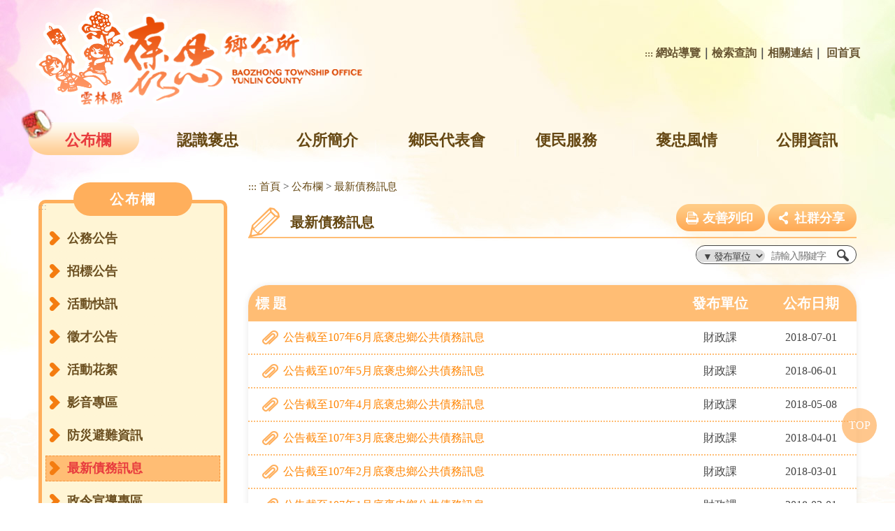

--- FILE ---
content_type: text/html; charset=utf-8
request_url: https://www.baojhong.gov.tw/latestevent/index.aspx?Parser=9,3,30,,,,,,,,9
body_size: 39549
content:

<!DOCTYPE html PUBLIC "-//W3C//DTD XHTML 1.0 Transitional//EN" "http://www.w3.org/TR/xhtml1/DTD/xhtml1-transitional.dtd">
<html xmlns="http://www.w3.org/1999/xhtml" lang="zh-TW">
<head><meta http-equiv="Content-Type" content="text/html; charset=utf-8" /><meta name="viewport" content="width=device-width, initial-scale=1" /><meta name="format-detection" content="telephone=no" /><meta name="accessible_website" content="本網站符合AA等級無障礙網頁設計標準" /><title>
	雲林縣褒忠鄉公所-公布欄-最新債務訊息
</title><link rel="govtwsimpledc.xsd" href="http://www.gov.tw/schema/dc/" title="Dublin Core" />
<meta name="og:site_name"      content="雲林縣褒忠鄉公所" />
<meta name="og:image"          content="https://www.baojhong.gov.tw/images/img.jpg" />
<meta name="og:title"          content="公布欄-最新債務訊息(雲林縣褒忠鄉公所)" />
<meta name="og:description"       content="雲林縣褒忠鄉公所" />
<meta name="og:url"            content="https://www.baojhong.gov.tw/latestevent/index.aspx?Parser=9,3,30,,,,,,,,9" />
<meta name="og:type"           content="website" />
<meta name="DC.Title"          content="雲林縣褒忠鄉公所" />
<meta name="DC.Creator"        content="雲林縣褒忠鄉公所" />
<meta name="DC.Subject"        content="最新債務訊息" />
<meta name="DC.Description"    content="雲林縣褒忠鄉公所" />
<meta name="DC.Contributor"    content="雲林縣褒忠鄉公所" />
<meta name="DC.Type"           content="text/html" />
<meta name="DC.Format"         content="text" />
<meta name="DC.Source"         content="雲林縣褒忠鄉公所" />
<meta name="DC.Language"       content="中文" />
<meta name="DC.coverage.t.max" content="2026-01-21" />
<meta name="DC.coverage.t.min" content="2027-12-31" />
<meta name="DC.Publisher"      content="雲林縣褒忠鄉公所" />
<meta name="DC.Date"           content="2026-01-21" />
<meta name="DC.Identifier"     content="376496500A" />
<meta name="DC.Relation"       content="GIP-EY-LP-0090-0009-MP01" />
<meta name="DC.Rights"         content="雲林縣褒忠鄉公所" />
<meta name="Category.Theme"    content="920,110" />
<meta name="Category.Service"  content="400,E30,H00,I00" />
<meta name="Category.Cake"     content="110,420,D00,J00,I00" />
<meta name="Keywords"          content="雲林縣褒忠鄉公所 公布欄 最新債務訊息 " />

<script src="/Scripts/jquery.min.js" type="text/javascript"></script>
<script src="/Content/df_js/bootstrap.js" type="text/javascript"></script>
<script src="/Content/df_js/ekko-lightbox.js" type="text/javascript"></script>
<script src="/Content/df_js/menu.js" type="text/javascript"></script>
<script src="/Content/df_js/readyfun.js" type="text/javascript"></script>
<link href="../Content/aspnet.css" rel="stylesheet" type="text/css" />
<link href="/css/layout.css" rel="stylesheet" type="text/css" />
</head>

<body>
    <a title="跳到主要內容區塊" class="sr-only sr-only-focusable" href="#ace_m">跳到主要內容區塊</a>
    <div id="FontSizeArea">
     
        <noscript style="display:block; text-align:center; padding:10px 0">
            您的瀏覽器不支援JavaScript功能，若網頁功能無法正常使用時，請開啟瀏覽器JavaScript狀態
        </noscript>
        <div id="header">
            <div class="top">
                <h1 id="logo">
                                    <a href="../home.aspx" title="雲林縣褒忠鄉公所(回首頁)"><img src="../images/logo.png" alt="雲林縣褒忠鄉公所" /></a>
                                </h1>
                <div class="menu_navigation">
                    <div class="menu_nav">
                        <a href="#" accesskey="U" title="上方區域" class="ace">:::</a>
            <a  href="../sitemap/index.aspx?Parser=99,12,76" title="網站導覽">網站導覽</a>｜<a  href="../content/index.aspx?Parser=1,11,73" title="檢索查詢">檢索查詢</a>｜<a  href="../links/index.aspx?Parser=12,10,72" title="相關連結">相關連結</a>｜     
                  <a title="回首頁" href="../home.aspx">回首頁</a>
                    </div>
                </div>
                <div style="clear:both"></div>
                <!--clean-->
            </div>
            <nav id="main_menu">
                <div id="menu_bth" style="position:relative">
                    <div class="b">
                        <i class="b1"></i>
                        <i class="b2"></i>
                        <i class="b3"></i>
                    </div>
                </div>
                <ul class="top_menu">
                
                           <li class="top_menu_fixed"  ><a href="../latestevent/index.aspx?Parser=9,3,24" title="公布欄">公布欄</a></li>
                    
                           <li  ><a href="../content/index.aspx?Parser=1,4,31" title="認識褒忠">認識褒忠</a></li>
                    
                           <li  ><a href="../content/index.aspx?Parser=1,5,37" title="公所簡介">公所簡介</a></li>
                    
                           <li  ><a href="../latestevent/index.aspx?Parser=9,6,42" title="鄉民代表會">鄉民代表會</a></li>
                    
                           <li  ><a href="../form/index.aspx?Parser=2,7,49" title="便民服務">便民服務</a></li>
                    
                           <li  ><a href="../form/index.aspx?Parser=2,8,142,141" title="褒忠風情">褒忠風情</a></li>
                    
                           <li  ><a href="../form/index.aspx?Parser=2,9,62" title="公開資訊">公開資訊</a></li>
                         
                   
                </ul>
                
<ul class="menu2 mobile_menu">
<li class="sub_menu" ><a   title="公布欄" href="../latestevent/index.aspx?Parser=9,3,24" >公布欄</a><div class="menu_icon"></div></li>
    <ul class="sub_sub" >
  <li  class="sub_menu2 " ><a   title="公務公告"  href="../latestevent/index.aspx?Parser=9,3,24" >公務公告</a></li>
  <li  class="sub_menu2 " ><a   title="招標公告"  href="../latestevent/index.aspx?Parser=9,3,26" >招標公告</a></li>
  <li  class="sub_menu2 " ><a   title="活動快訊"  href="../latestevent/index.aspx?Parser=9,3,23" >活動快訊</a></li>
  <li  class="sub_menu2 " ><a   title="徵才公告"  href="../latestevent/index.aspx?Parser=9,3,25" >徵才公告</a></li>
  <li  class="sub_menu2 " ><a   title="活動花絮"  href="../gallery/index.aspx?Parser=16,3,27" >活動花絮</a></li>
  <li  class="sub_menu2 " ><a   title="影音專區"  href="../video/index.aspx?Parser=17,3,28" >影音專區</a></li>
  <li  class="sub_menu2 " ><a   title="防災避難資訊"  href="../form/index.aspx?Parser=2,3,81,29" >防災避難資訊</a><div class="menu_icon"></div></li>
    <ul class="sub_sub2" >
     <li class="sub_menu3 "><a  title="地區災害防救計畫"  href="../form/index.aspx?Parser=2,3,81,29">地區災害防救計畫</a></li>
     <li class="sub_menu3 "><a  title="相關防災連結網站"  href="../links/index.aspx?Parser=12,3,84,29">相關防災連結網站</a></li>
     <li class="sub_menu3 "><a  title="各單位通報聯繫窗口"  href="../form/index.aspx?Parser=2,3,134,29">各單位通報聯繫窗口</a></li>
     <li class="sub_menu3 "><a  title="防災整備及應變作為"  href="../form/index.aspx?Parser=2,3,135,29">防災整備及應變作為</a></li>
     <li class="sub_menu3 "><a  title="褒忠鄉災害潛勢圖"  href="../form/index.aspx?Parser=2,3,136,29">褒忠鄉災害潛勢圖</a></li>
     <li class="sub_menu3 "><a  title="防災地圖"  href="../form/index.aspx?Parser=2,3,137,29">防災地圖</a></li>
     <li class="sub_menu3 "><a  title="褒忠鄉避難收容場所清冊"  href="../form/index.aspx?Parser=2,3,138,29">褒忠鄉避難收容場所清冊</a></li>
     <li class="sub_menu3 "><a  title="文件下載專區"  href="../form/index.aspx?Parser=2,3,139,29">文件下載專區</a></li>
     <li class="sub_menu3 "><a  title="防災宣導文件"  href="../form/index.aspx?Parser=2,3,151,29">防災宣導文件</a></li>
    </ul>
  <li  class="sub_menu2 " ><a   title="最新債務訊息"  href="../latestevent/index.aspx?Parser=9,3,30" >最新債務訊息</a></li>
  <li  class="sub_menu2 " ><a   title="政令宣導專區"  href="../form/index.aspx?Parser=2,3,123" >政令宣導專區</a></li>
  <li  class="sub_menu2 " ><a   title="資通安全專區"  href="../form/index.aspx?Parser=2,3,124" >資通安全專區</a></li>
  <li  class="sub_menu2 " ><a   title="對民間團體補(捐)助"  href="../form/index.aspx?Parser=2,3,128" >對民間團體補(捐)助</a></li>
  <li  class="sub_menu2 " ><a   title="民意代表建議事項辦理情形"  href="../form/index.aspx?Parser=2,3,152" >民意代表建議事項辦理情形</a></li>
  <li  class="sub_menu2 " ><a   title="主計室友善經費報支專區"  href="../form/index.aspx?Parser=2,3,125" >主計室友善經費報支專區</a></li>
  <li  class="sub_menu2 " ><a   title="廉政專區"  href="../form/index.aspx?Parser=2,3,140" >廉政專區</a></li>
  <li  class="sub_menu2 " ><a   title="公職人員利益衝突迴避資訊通報暨補助交易身分關係公開專區"  href="../form/index.aspx?Parser=2,3,126" >公職人員利益衝突迴避資訊通報暨補助交易身分關係公開專區</a></li>
  <li  class="sub_menu2 " ><a   title="員工專區"  href="../latestevent/index.aspx?Parser=9,3,80,109" >員工專區</a></li>
  <li  class="sub_menu2 " ><a   title="人事專區"  href="" >人事專區</a></li>
  </ul>
<li class="sub_menu" ><a   title="認識褒忠" href="../content/index.aspx?Parser=1,4,31" >認識褒忠</a><div class="menu_icon"></div></li>
    <ul class="sub_sub" >
  <li  class="sub_menu2 " ><a   title="歷史沿革"  href="../content/index.aspx?Parser=1,4,31" >歷史沿革</a></li>
  <li  class="sub_menu2 " ><a   title="地理環境"  href="../content/index.aspx?Parser=1,4,32" >地理環境</a></li>
  <li  class="sub_menu2 " ><a   title="道路交通"  href="../content/index.aspx?Parser=1,4,33" >道路交通</a></li>
  <li  class="sub_menu2 " ><a   title="鄉鎮建設"  href="../content/index.aspx?Parser=1,4,34" >鄉鎮建設</a></li>
  <li  class="sub_menu2 " ><a   title="鄉內機關通訊"  href="../table/index.aspx?Parser=4,4,35" >鄉內機關通訊</a></li>
  <li  class="sub_menu2 " ><a  mhit=36  title="本鄉人口統計(另開視窗)" target="_blank" href="https://huwei.household.yunlin.gov.tw/popul01/List.aspx?Parser=99,5,40,,,,,,,,,,,,,,,,,1,,,,15" >本鄉人口統計</a></li>
  </ul>
<li class="sub_menu" ><a   title="公所簡介" href="../content/index.aspx?Parser=1,5,37" >公所簡介</a><div class="menu_icon"></div></li>
    <ul class="sub_sub" >
  <li  class="sub_menu2 " ><a   title="鄉長簡介"  href="../content/index.aspx?Parser=1,5,37" >鄉長簡介</a></li>
  <li  class="sub_menu2 " ><a   title="組織架構"  href="../content/index.aspx?Parser=1,5,38" >組織架構</a></li>
  <li  class="sub_menu2 " ><a   title="業務執掌"  href="../form/index.aspx?Parser=2,5,39" >業務執掌</a></li>
  <li  class="sub_menu2 " ><a   title="交通位置"  href="../content/index.aspx?Parser=1,5,40" >交通位置</a></li>
  <li  class="sub_menu2 " ><a   title="附屬機關"  href="../content/index.aspx?Parser=1,5,97,41,85" >附屬機關</a><div class="menu_icon"></div></li>
    <ul class="sub_sub2" >
     <li class="sub_menu3 "><a  title="幼兒園"  href="../content/index.aspx?Parser=1,5,97,41,85">幼兒園</a><div class="menu_icon"></div></li>
     <ul class="sub_sub3" >
      <li class="sub_menu3 "><a  title="幼兒園簡介"  href="../content/index.aspx?Parser=1,5,97,41,85" >幼兒園簡介</a><div class="menu_icon"></div><li>
      <li class="sub_menu3 "><a  title="收托服務"  href="../form/index.aspx?Parser=2,5,98,41,85" >收托服務</a><div class="menu_icon"></div><li>
      <li class="sub_menu3 "><a  title="園所剪影"  href="../gallery/index.aspx?Parser=16,5,99,41,85" >園所剪影</a><div class="menu_icon"></div><li>
      <li class="sub_menu3 "><a  title="美味餐點"  href="../form/index.aspx?Parser=2,5,100,41,85" >美味餐點</a><div class="menu_icon"></div><li>
      <li class="sub_menu3 "><a  title="收退費辦法"  href="../content/index.aspx?Parser=1,5,101,41,85" >收退費辦法</a><div class="menu_icon"></div><li>
     </ul>
     <li class="sub_menu3 "><a  title="圖書館"  href="../content/index.aspx?Parser=1,5,102,41,86">圖書館</a><div class="menu_icon"></div></li>
     <ul class="sub_sub3" >
      <li class="sub_menu3 "><a  title="圖書館"  href="../content/index.aspx?Parser=1,5,102,41,86" >圖書館</a><div class="menu_icon"></div><li>
      <li class="sub_menu3 "><a  title="最新消息"  href="../latestevent/index.aspx?Parser=9,5,103,41,86" >最新消息</a><div class="menu_icon"></div><li>
      <li class="sub_menu3 "><a  title="活動花絮"  href="../gallery/index.aspx?Parser=16,5,104,41,86" >活動花絮</a><div class="menu_icon"></div><li>
      <li class="sub_menu3 "><a  title="網站連結"  href="../form/index.aspx?Parser=2,5,105,41,86" >網站連結</a><div class="menu_icon"></div><li>
     </ul>
     <li class="sub_menu3 "><a  title="埔姜崙生命紀念園區"  href="../content/index.aspx?Parser=1,5,87,41">埔姜崙生命紀念園區</a></li>
     <li class="sub_menu3 "><a  title="清潔隊"  href="../content/index.aspx?Parser=1,5,106,41,88">清潔隊</a><div class="menu_icon"></div></li>
     <ul class="sub_sub3" >
      <li class="sub_menu3 "><a  title="單位簡介"  href="../content/index.aspx?Parser=1,5,106,41,88" >單位簡介</a><div class="menu_icon"></div><li>
      <li class="sub_menu3 "><a  title="服務項目"  href="../content/index.aspx?Parser=1,5,107,41,88" >服務項目</a><div class="menu_icon"></div><li>
      <li class="sub_menu3 "><a  title="清運路線"  href="../form/index.aspx?Parser=2,5,108,41,88" >清運路線</a><div class="menu_icon"></div><li>
     </ul>
    </ul>
  </ul>
<li class="sub_menu" ><a   title="鄉民代表會" href="../latestevent/index.aspx?Parser=9,6,42" >鄉民代表會</a><div class="menu_icon"></div></li>
    <ul class="sub_sub" >
  <li  class="sub_menu2 " ><a   title="最新消息"  href="../latestevent/index.aspx?Parser=9,6,42" >最新消息</a></li>
  <li  class="sub_menu2 " ><a   title="代表會簡介"  href="../content/index.aspx?Parser=1,6,43" >代表會簡介</a></li>
  <li  class="sub_menu2 " ><a   title="本屆代表"  href="../content/index.aspx?Parser=1,6,44" >本屆代表</a></li>
  <li  class="sub_menu2 " ><a   title="代表會組織圖"  href="../content/index.aspx?Parser=1,6,45" >代表會組織圖</a></li>
  <li  class="sub_menu2 " ><a   title="考察報告"  href="../form/index.aspx?Parser=2,6,46" >考察報告</a></li>
  <li  class="sub_menu2 " ><a   title="活動剪影"  href="../gallery/index.aspx?Parser=16,6,47" >活動剪影</a></li>
  <li  class="sub_menu2 " ><a   title="人事徵才"  href="../latestevent/index.aspx?Parser=9,6,48" >人事徵才</a></li>
  <li  class="sub_menu2 " ><a   title="議事動態"  href="../form/index.aspx?Parser=2,6,122" >議事動態</a></li>
  </ul>
<li class="sub_menu" ><a   title="便民服務" href="../form/index.aspx?Parser=2,7,49" >便民服務</a><div class="menu_icon"></div></li>
    <ul class="sub_sub" >
  <li  class="sub_menu2 " ><a   title="申辦須知"  href="../form/index.aspx?Parser=2,7,49" >申辦須知</a></li>
  <li  class="sub_menu2 " ><a   title="表單下載"  href="../form/index.aspx?Parser=2,7,50" >表單下載</a></li>
  <li  class="sub_menu2 " ><a   title="為民服務白皮書"  href="../content/index.aspx?Parser=1,7,89,51" >為民服務白皮書</a><div class="menu_icon"></div></li>
    <ul class="sub_sub2" >
     <li class="sub_menu3 "><a  title="鄉長的話"  href="../content/index.aspx?Parser=1,7,89,51">鄉長的話</a></li>
     <li class="sub_menu3 "><a  title="為民服務措施"  href="../content/index.aspx?Parser=1,7,90,51">為民服務措施</a></li>
     <li class="sub_menu3 "><a  title="為民服務的各業務單位"  href="../content/index.aspx?Parser=1,7,91,51">為民服務的各業務單位</a></li>
     <li class="sub_menu3 "><a  title="為民服務的各幕僚單位"  href="../table/index.aspx?Parser=4,7,92,51">為民服務的各幕僚單位</a></li>
    </ul>
  <li  class="sub_menu2 " ><a   title="意見信箱"  href="../pmail/index.aspx?Parser=99,7,93,52" >意見信箱</a><div class="menu_icon"></div></li>
    <ul class="sub_sub2" >
     <li class="sub_menu3 "><a  title="我要寫信"  href="../pmail/index.aspx?Parser=99,7,93,52">我要寫信</a></li>
     <li class="sub_menu3 "><a  title="案件查詢"  href="../pmail/query.aspx?Parser=99,7,94,52">案件查詢</a></li>
     <li class="sub_menu3 "><a  title="未確認信件"  href="../pmail/unconfirm.aspx?Parser=99,7,95,52">未確認信件</a></li>
    </ul>
  <li  class="sub_menu2 " ><a   title="常見問答"  href="../faq/index.aspx?Parser=26,7,54" >常見問答</a></li>
  <li  class="sub_menu2 " ><a   title="問卷調查"  href="../question/index.aspx?Parser=99,7,55" >問卷調查</a></li>
  </ul>
<li class="sub_menu" ><a   title="褒忠風情" href="../form/index.aspx?Parser=2,8,142,141" >褒忠風情</a><div class="menu_icon"></div></li>
    <ul class="sub_sub" >
  <li  class="sub_menu2 " ><a   title="行政區域"  href="../form/index.aspx?Parser=2,8,142,141" >行政區域</a><div class="menu_icon"></div></li>
    <ul class="sub_sub2" >
     <li class="sub_menu3 "><a  title="中民村"  href="../form/index.aspx?Parser=2,8,142,141">中民村</a></li>
     <li class="sub_menu3 "><a  title="中勝村"  href="../form/index.aspx?Parser=2,8,143,141">中勝村</a></li>
     <li class="sub_menu3 "><a  title="埔姜村"  href="../form/index.aspx?Parser=2,8,144,141">埔姜村</a></li>
     <li class="sub_menu3 "><a  title="馬鳴村"  href="../form/index.aspx?Parser=2,8,146,141">馬鳴村</a></li>
     <li class="sub_menu3 "><a  title="新湖村"  href="../form/index.aspx?Parser=2,8,145,141">新湖村</a></li>
     <li class="sub_menu3 "><a  title="有才村"  href="../form/index.aspx?Parser=2,8,147,141">有才村</a></li>
     <li class="sub_menu3 "><a  title="田洋村"  href="../form/index.aspx?Parser=2,8,148,141">田洋村</a></li>
     <li class="sub_menu3 "><a  title="龍岩村"  href="../form/index.aspx?Parser=2,8,149,141">龍岩村</a></li>
     <li class="sub_menu3 "><a  title="潮厝村"  href="../form/index.aspx?Parser=2,8,150,141">潮厝村</a></li>
    </ul>
  <li  class="sub_menu2 " ><a   title="景點介紹"  href="../tour/index.aspx?Parser=13,8,57" >景點介紹</a></li>
  <li  class="sub_menu2 " ><a   title="跳躍花鼓"  href="../tour/index.aspx?Parser=13,8,58" >跳躍花鼓</a></li>
  <li  class="sub_menu2 " ><a   title="奇人軼事"  href="../tour/index.aspx?Parser=13,8,59" >奇人軼事</a></li>
  <li  class="sub_menu2 " ><a   title="文化信仰"  href="../tour/index.aspx?Parser=13,8,111" >文化信仰</a></li>
  <li  class="sub_menu2 " ><a   title="綠野仙蹤"  href="../content/index.aspx?Parser=1,8,110" >綠野仙蹤</a></li>
  <li  class="sub_menu2 " ><a  mhit=60  title="縣府旅遊網(另開視窗)" target="_blank" href="http://tour.yunlin.gov.tw/" >縣府旅遊網</a></li>
  <li  class="sub_menu2 " ><a  mhit=61  title="交通部觀光局(另開視窗)" target="_blank" href="https://www.taiwan.net.tw/" >交通部觀光局</a></li>
  </ul>
<li class="sub_menu" ><a   title="公開資訊" href="../form/index.aspx?Parser=2,9,62" >公開資訊</a><div class="menu_icon"></div></li>
    <ul class="sub_sub" >
  <li  class="sub_menu2 " ><a   title="中央法規及地方自治法規"  href="../form/index.aspx?Parser=2,9,62" >中央法規及地方自治法規</a></li>
  <li  class="sub_menu2 " ><a   title="解釋性規定及裁量基準"  href="../form/index.aspx?Parser=2,9,63" >解釋性規定及裁量基準</a></li>
  <li  class="sub_menu2 " ><a   title="組織職掌及聯絡資訊"  href="../form/index.aspx?Parser=2,9,64" >組織職掌及聯絡資訊</a></li>
  <li  class="sub_menu2 " ><a   title="行政指導文書"  href="../form/index.aspx?Parser=2,9,65" >行政指導文書</a></li>
  <li  class="sub_menu2 " ><a   title="施政計畫與業務統計"  href="../form/index.aspx?Parser=2,9,114,66" >施政計畫與業務統計</a><div class="menu_icon"></div></li>
    <ul class="sub_sub2" >
     <li class="sub_menu3 "><a  title="施政計畫"  href="../form/index.aspx?Parser=2,9,114,66">施政計畫</a></li>
     <li class="sub_menu3 "><a  title="業務統計資訊"  href="../form/index.aspx?Parser=2,9,115,66">業務統計資訊</a></li>
    </ul>
  <li  class="sub_menu2 " ><a   title="預算與決算書"  href="../form/index.aspx?Parser=2,9,67" >預算與決算書</a></li>
  <li  class="sub_menu2 " ><a   title="請願處理與訴願決定"  href="../form/index.aspx?Parser=2,9,68" >請願處理與訴願決定</a></li>
  <li  class="sub_menu2 " ><a   title="公共工程與採購契約"  href="../form/index.aspx?Parser=2,9,69" >公共工程與採購契約</a></li>
  <li  class="sub_menu2 " ><a   title="支付或接受輔助"  href="../form/index.aspx?Parser=2,9,70" >支付或接受輔助</a></li>
  <li  class="sub_menu2 " ><a   title="合議制機關會議紀錄"  href="../content/index.aspx?Parser=1,9,71" >合議制機關會議紀錄</a></li>
  </ul>
<li class="sub_menu" ><a   title="相關連結" href="../links/index.aspx?Parser=12,10,72" >相關連結</a></li>
    <ul class="sub_sub" >
  <li  class="sub_menu2 " ><a   title="相關連結"  href="../links/index.aspx?Parser=12,10,72" >相關連結</a></li>
  </ul>
<li class="sub_menu" ><a   title="檢索查詢" href="../content/index.aspx?Parser=1,11,73" >檢索查詢</a><div class="menu_icon"></div></li>
    <ul class="sub_sub" >
  <li  class="sub_menu2 " ><a   title="檢索方式說明"  href="../content/index.aspx?Parser=1,11,73" >檢索方式說明</a></li>
  <li  class="sub_menu2 " ><a   title="全文檢索"  href="../search/index.aspx?Parser=99,11,74" >全文檢索</a></li>
  <li  class="sub_menu2 " ><a   title="分類檢索"  href="../search1/index.aspx?Parser=99,11,75" >分類檢索</a></li>
  </ul>
<li class="sub_menu" ><a   title="網站導覽" href="../sitemap/index.aspx?Parser=99,12,76" >網站導覽</a><div class="menu_icon"></div></li>
    <ul class="sub_sub" >
  <li  class="sub_menu2 " ><a   title="網站導覽"  href="../sitemap/index.aspx?Parser=99,12,76" >網站導覽</a></li>
  <li  class="sub_menu2 " ><a   title="隱私權政策"  href="../content/index.aspx?Parser=1,12,77" >隱私權政策</a></li>
  <li  class="sub_menu2 " ><a   title="網站安全政策"  href="../content/index.aspx?Parser=1,12,78" >網站安全政策</a></li>
  <li  class="sub_menu2 " ><a   title="政府網站資料開放宣告"  href="../form/index.aspx?Parser=2,12,79" >政府網站資料開放宣告</a></li>
  </ul>
  </ul> <div style="clear:both"></div>
                 </nav>
</div>
<div class="overlay"></div>
                
        
        <div class="container con">
            <div class="row">
                <!--選單-->
                 
                <div class="col-md-3 left_menu">                    
                    <a href="#" title="左方區域" accesskey="L" class="ace">:::</a>                       
                    <div class="left_title">公布欄</div>
                     <ul class="menu2" style="display:block">
  <li  class="sub_menu " ><a   title=''  href='../latestevent/index.aspx?Parser=9,3,24' >公務公告 </a></li>
  <li  class="sub_menu " ><a   title=''  href='../latestevent/index.aspx?Parser=9,3,26' >招標公告 </a></li>
  <li  class="sub_menu " ><a   title=''  href='../latestevent/index.aspx?Parser=9,3,23' >活動快訊 </a></li>
  <li  class="sub_menu " ><a   title=''  href='../latestevent/index.aspx?Parser=9,3,25' >徵才公告 </a></li>
  <li  class="sub_menu " ><a   title=''  href='../gallery/index.aspx?Parser=16,3,27' >活動花絮 </a></li>
  <li  class="sub_menu " ><a   title=''  href='../video/index.aspx?Parser=17,3,28' >影音專區 </a></li>
  <li  class="sub_menu  under" ><a   title=''  href='../form/index.aspx?Parser=2,3,81,29' >防災避難資訊 </a></li>
    <ul class="sub_sub" >
     <li class="sub_menu2 "><a  title=""  href="../form/index.aspx?Parser=2,3,81,29">地區災害防救計畫</a></li>
     <li class="sub_menu2 "><a  title=""  href="../links/index.aspx?Parser=12,3,84,29">相關防災連結網站</a></li>
     <li class="sub_menu2 "><a  title=""  href="../form/index.aspx?Parser=2,3,134,29">各單位通報聯繫窗口</a></li>
     <li class="sub_menu2 "><a  title=""  href="../form/index.aspx?Parser=2,3,135,29">防災整備及應變作為</a></li>
     <li class="sub_menu2 "><a  title=""  href="../form/index.aspx?Parser=2,3,136,29">褒忠鄉災害潛勢圖</a></li>
     <li class="sub_menu2 "><a  title=""  href="../form/index.aspx?Parser=2,3,137,29">防災地圖</a></li>
     <li class="sub_menu2 "><a  title=""  href="../form/index.aspx?Parser=2,3,138,29">褒忠鄉避難收容場所清冊</a></li>
     <li class="sub_menu2 "><a  title=""  href="../form/index.aspx?Parser=2,3,139,29">文件下載專區</a></li>
     <li class="sub_menu2 "><a  title=""  href="../form/index.aspx?Parser=2,3,151,29">防災宣導文件</a></li>
    </ul>
  <li  class="sub_menu  sub_menu-" ><a   title=''  href='../latestevent/index.aspx?Parser=9,3,30' >最新債務訊息 </a></li>
  <li  class="sub_menu " ><a   title=''  href='../form/index.aspx?Parser=2,3,123' >政令宣導專區 </a></li>
  <li  class="sub_menu " ><a   title=''  href='../form/index.aspx?Parser=2,3,124' >資通安全專區 </a></li>
  <li  class="sub_menu " ><a   title=''  href='../form/index.aspx?Parser=2,3,128' >對民間團體補(捐)助 </a></li>
  <li  class="sub_menu " ><a   title=''  href='../form/index.aspx?Parser=2,3,152' >民意代表建議事項辦理情形 </a></li>
  <li  class="sub_menu " ><a   title=''  href='../form/index.aspx?Parser=2,3,125' >主計室友善經費報支專區 </a></li>
  <li  class="sub_menu " ><a   title=''  href='../form/index.aspx?Parser=2,3,140' >廉政專區 </a></li>
  <li  class="sub_menu " ><a   title=''  href='../form/index.aspx?Parser=2,3,126' >公職人員利益衝突迴避資訊通報暨補助交易身分關係公開專區 </a></li>
  <li  class="sub_menu  under" ><a   title=''  href='../latestevent/index.aspx?Parser=9,3,80,109' >員工專區 </a></li>
    <ul class="sub_sub" >
    </ul>
  <li  class="sub_menu " ><a   title=''  href='../sitemap/submenu2.aspx?Parser=0,3,154' >人事專區 </a></li></ul>					                  
				    <script language="javascript" type="text/jscript">
				        $(".sub_sub").hide(); $(".sub_sub2").hide(); $(".sub_sub[mshow]").show(); $(".sub_sub2[mshow]").show(); 
				       </script>
                    </div>
                <!--選單 end-->
                
                <div class="col-md-9 col-sm-12 article" >
                    <!-- content-->
                    <div id="div_content">
                       
                        <div class="article_title">
                        <ul class="place">
                            <li><a accesskey="C" id="ace_m" href="#div_content" target="_self" title="中間區域,跳過分享功能項目請按[Enter]，繼續則按[Tab]">:::</a></li>
                            <li><a href="../home.aspx">首頁</a></li><span> > </span><li><a title="公布欄" href="../latestevent/index.aspx?Parser=9,3,24">公布欄</a></li><span> > </span><li><a title="最新債務訊息" href="../latestevent/index.aspx?Parser=9,3,30">最新債務訊息</a></li>
                           
                        </ul>
                        <div class="title_box clearfix">
                            <h2>最新債務訊息</h2>
                            <ul class="main_bn hidden-xs">
                                <li class="type1">
                                    <a href="javascript:" title="友善列印"  id="print_content">友善列印</a>
                                    <noscript class="no_txt">[CTRL]+[P]列印</noscript>
                                </li>
                                <li>
                                    <a href="javascript:" class="main_bn_share" title="社群分享">社群分享</a>
                                    <ul class="share share_web clearfix">
                                        <li class="type1"><a target="_blank" title="facebook(另開視窗)" href="https://www.facebook.com/sharer.php?u=https%3a%2f%2fwww.baojhong.gov.tw%2flatestevent%2findex.aspx%3fParser%3d9%2c3%2c30">&nbsp;</a></li>      
                                          <li class="type3"><a target="_blank" title="Line(另開視窗)" href="http://line.naver.jp/R/msg/text/?雲林縣褒忠鄉公所%0D%0Ahttps%3a%2f%2fwww.baojhong.gov.tw%2flatestevent%2findex.aspx%3fParser%3d9%2c3%2c30">&nbsp;</a></li>

                                    </ul>
                                </li>
                            </ul>  
                        </div>
                    </div>
                    <form action="/latestevent/Search.aspx?Parser=9%2C3%2C30%2C%2C%2C%2C%2C%2C%2C%2C9" method="post"><input  name="token_cs" type="hidden"  value="6E67338E839E6F0FD0BC71917E9411B0" />
        <div id="main_type">
        <div class="main_type_height">
         <label  for="cid" title=" 發布單位"><select name="cid" id="cid" ><option value="" selected>▼ 發布單位</option><option value="13">鄉長室</option> <option value="9">秘書室</option> <option value="1">民政課</option> <option value="5">社會課</option> <option value="4">農業課</option> <option value="3">建設課</option> <option value="2">財政課</option> <option value="7">人事室</option> <option value="6">主計室</option> <option value="8">政風室</option> <option value="10">幼兒園</option> <option value="11">清潔隊</option> </select></label>
            
         <label for="kd"><input name="kd" type="text"  id="kd" placeholder="請輸入關鍵字" title="請輸入關鍵字" value="" size="10" accesskey="S"/></label><input name="search_img" type="submit" class="bn_search" value="搜尋" />
        
           </div> 
         <div class="clean"></div><!--clean-->
        </div><!--main_type-->   
</form>

<div class="content_txt clearfix"> 



</div><!--content-->
<ul class="list">
 <li class="list_head">
   <span class="w70 text_le">標 題</span>
   <span class="w15 hidden-xs">發布單位</span>
   <span class="w15 hidden-xs">公布日期</span>
</li>
  
        <li >
         <span class="list_word w70 text_le"><a href="Details.aspx?Parser=9,3,30,,,,236"  title="公告截至107年6月底褒忠鄉公共債務訊息">公告截至107年6月底褒忠鄉公共債務訊息</a></span>
         <span class="w15 hidden-xs">財政課</span>
         <span class="w15 hidden-xs">2018-07-01</span>       
        </li>

        <li >
         <span class="list_word w70 text_le"><a href="Details.aspx?Parser=9,3,30,,,,140"  title="公告截至107年5月底褒忠鄉公共債務訊息">公告截至107年5月底褒忠鄉公共債務訊息</a></span>
         <span class="w15 hidden-xs">財政課</span>
         <span class="w15 hidden-xs">2018-06-01</span>       
        </li>

        <li >
         <span class="list_word w70 text_le"><a href="Details.aspx?Parser=9,3,30,,,,139"  title=" 公告截至107年4月底褒忠鄉公共債務訊息"> 公告截至107年4月底褒忠鄉公共債務訊息</a></span>
         <span class="w15 hidden-xs">財政課</span>
         <span class="w15 hidden-xs">2018-05-08</span>       
        </li>

        <li >
         <span class="list_word w70 text_le"><a href="Details.aspx?Parser=9,3,30,,,,77"  title="公告截至107年3月底褒忠鄉公共債務訊息">公告截至107年3月底褒忠鄉公共債務訊息</a></span>
         <span class="w15 hidden-xs">財政課</span>
         <span class="w15 hidden-xs">2018-04-01</span>       
        </li>

        <li >
         <span class="list_word w70 text_le"><a href="Details.aspx?Parser=9,3,30,,,,79"  title="公告截至107年2月底褒忠鄉公共債務訊息">公告截至107年2月底褒忠鄉公共債務訊息</a></span>
         <span class="w15 hidden-xs">財政課</span>
         <span class="w15 hidden-xs">2018-03-01</span>       
        </li>

        <li >
         <span class="list_word w70 text_le"><a href="Details.aspx?Parser=9,3,30,,,,78"  title="公告截至107年1月底褒忠鄉公共債務訊息">公告截至107年1月底褒忠鄉公共債務訊息</a></span>
         <span class="w15 hidden-xs">財政課</span>
         <span class="w15 hidden-xs">2018-02-01</span>       
        </li>

        <li >
         <span class="list_word w70 text_le"><a href="Details.aspx?Parser=9,3,30,,,,20"  title="公告截至106年12月底褒忠鄉公共債務訊息">公告截至106年12月底褒忠鄉公共債務訊息</a></span>
         <span class="w15 hidden-xs">財政課</span>
         <span class="w15 hidden-xs">2018-01-03</span>       
        </li>

        <li >
         <span class="list_word w70 text_le"><a href="Details.aspx?Parser=9,3,30,,,,21"  title="公告截至106年11月底褒忠鄉公共債務訊息">公告截至106年11月底褒忠鄉公共債務訊息</a></span>
         <span class="w15 hidden-xs">財政課</span>
         <span class="w15 hidden-xs">2017-12-01</span>       
        </li>

        <li >
         <span class="list_word w70 text_le"><a href="Details.aspx?Parser=9,3,30,,,,22"  title="公告截至106年10月底褒忠鄉公共債務訊息">公告截至106年10月底褒忠鄉公共債務訊息</a></span>
         <span class="w15 hidden-xs">財政課</span>
         <span class="w15 hidden-xs">2017-11-01</span>       
        </li>

        <li >
         <span class="list_word w70 text_le"><a href="Details.aspx?Parser=9,3,30,,,,23"  title="公告截至106年9月底褒忠鄉公共債務訊息">公告截至106年9月底褒忠鄉公共債務訊息</a></span>
         <span class="w15 hidden-xs">財政課</span>
         <span class="w15 hidden-xs">2017-10-01</span>       
        </li>

</ul>

<div class="page">
  <li class="icon"><a href="index.aspx?Parser=9,3,30,,,,,,,,0" title="第一頁">第一頁</a></li>
  <li class="icon"><a href="index.aspx?Parser=9,3,30,,,,,,,,8" title="上一頁">上一頁</a></li>
  <li class="icon"><a href="index.aspx?Parser=9,3,30,,,,,,,,10" title="下一頁">下一頁</a></li>
  <li class="icon"><a href="index.aspx?Parser=9,3,30,,,,,,,,12" title="最末頁">最末頁</a></li>
<select name="select5"  class="page_table" id="page_num_box">
<option value='index.aspx?Parser=9,3,30,,,,,,,,3' >4</option><option value='index.aspx?Parser=9,3,30,,,,,,,,4' >5</option><option value='index.aspx?Parser=9,3,30,,,,,,,,5' >6</option><option value='index.aspx?Parser=9,3,30,,,,,,,,6' >7</option><option value='index.aspx?Parser=9,3,30,,,,,,,,7' >8</option><option value='index.aspx?Parser=9,3,30,,,,,,,,8' >9</option><option value='index.aspx?Parser=9,3,30,,,,,,,,9'  selected >10</option><option value='index.aspx?Parser=9,3,30,,,,,,,,10' >11</option><option value='index.aspx?Parser=9,3,30,,,,,,,,11' >12</option><option value='index.aspx?Parser=9,3,30,,,,,,,,12' >13</option>
</select> 
10/13 頁
<noscript>|<a href='index.aspx?Parser=9,3,30,,,,,,,,3' >4</a>|<a href='index.aspx?Parser=9,3,30,,,,,,,,4' >5</a>|<a href='index.aspx?Parser=9,3,30,,,,,,,,5' >6</a>|<a href='index.aspx?Parser=9,3,30,,,,,,,,6' >7</a>|<a href='index.aspx?Parser=9,3,30,,,,,,,,7' >8</a>|<a href='index.aspx?Parser=9,3,30,,,,,,,,8' >9</a>|<a href='index.aspx?Parser=9,3,30,,,,,,,,9'  selected >10</a>|<a href='index.aspx?Parser=9,3,30,,,,,,,,10' >11</a>|<a href='index.aspx?Parser=9,3,30,,,,,,,,11' >12</a>|<a href='index.aspx?Parser=9,3,30,,,,,,,,12' >13</a></noscript>
<label><input  type="button" class="enter_bn" id="page_go_btn" title="GO" value="GO" /></label>
</div><!--page-->

                    </div>
                    <!--content end-->
                   
                </div>
            </div>
            
           
		        <ul class="goback">
                    <noscript class="no_txt">您的瀏覽器，不支援script語法，若您的瀏覽器無法支援，請按鍵盤上的alt鍵+左鍵 回上一頁</noscript>            
                    <li class="icon"><a title="回上頁" href="javascript:history.back()">回上頁</a></li>
                </ul>
        </div>
        
        
 
 
  <div id="footer">
            <div class="footer_main">
                <div class="footer_img">
                    <a href="https://www.handicap-free.nat.gov.tw/Applications/Detail?category=20180326115237" target="_blank" title="無障礙網站(另開新視窗)"><img src="/images/aa.jpg" alt="本網站通過無障礙AA檢測(另開新視窗)"></a>
                    <a href="https://www.gov.tw" target="_blank" title="E政府(另開新視窗)"><img src="/images/icon_gov.png" alt="E政府" ></a>
                </div>
                <div class="footer_word">
                     Copyright&copy; 2018雲林縣褒忠鄉公所 版權所有  │ <a href="/content/index.aspx?Parser=1,12,78" title="網站安全政策">網站安全政策</a> │ <a href="/content/index.aspx?Parser=1,12,77" title="隱私權政策">隱私權政策</a> │ <a href="/content/index.aspx?Parser=1,12,79" title="政府網站資料開放宣告">政府網站資料開放宣告</a>
                    <br> 本站建議以IE, Firefox或Chrome瀏覽器1024*768px解析瀏覽
                    <br> 地址：63441雲林縣褒忠鄉中正路451號 | 電話：05-6972005 | 傳真：05-6978470
                    
                     | E-MAIL：<a href="mailto:ylpcl@mail.baojhong.gov.tw "><img src="/in_images/icon_mail.png" alt="mail" style="padding-right: 5px" >ylpcl@mail.baojhong.gov.tw </a>
                     
                     
                    <br> 上班時間：每週一至週五 08：00-12：00；13：30-17：30
                    <br> 您是第 1660184 位瀏覽者 | 更新日期：2026-01-21
                </div>
            </div>
        </div>
        <ul class="share">
            <li class="type1"><a target="_blank" title="facebook(另開視窗)" href="https://www.facebook.com/sharer.php?u=https%3a%2f%2fwww.baojhong.gov.tw%2flatestevent%2findex.aspx%3fParser%3d9%2c3%2c30">&nbsp;</a></li>      
          <li class="type3"><a target="_blank" title="Line(另開視窗)" href="http://line.naver.jp/R/msg/text/?雲林縣褒忠鄉公所%0D%0Ahttps%3a%2f%2fwww.baojhong.gov.tw%2flatestevent%2findex.aspx%3fParser%3d9%2c3%2c30">&nbsp;</a></li>
        </ul>
        <div class="Gotop">
            <a href="#" title="到上面" >TOP</a>
        </div>

        
        
      
        
    </div>

<script>
  (function(i,s,o,g,r,a,m){i['GoogleAnalyticsObject']=r;i[r]=i[r]||function(){
  (i[r].q=i[r].q||[]).push(arguments)},i[r].l=1*new Date();a=s.createElement(o),
  m=s.getElementsByTagName(o)[0];a.async=1;a.src=g;m.parentNode.insertBefore(a,m)
  })(window,document,'script','//www.google-analytics.com/analytics.js','ga');

  ga('create', 'UA-116298202-1', 'auto');
  ga('send', 'pageview');
</script>
</body>
</html>
 

--- FILE ---
content_type: text/css
request_url: https://www.baojhong.gov.tw/css/layout.css
body_size: 149
content:
@import url("font-awesome.css");
@import url("bootstrap.css");
@import url("bootstrap-progressbar-3.3.4.css");
@import url("style.css");
@import url("video.css");
@import url("search.css");
@import url("sitemap.css");
@import url("faq.css");
@import url("rwd.css");
@import url("menu_fix.css");
@import url("ekko-lightbox.css");


--- FILE ---
content_type: text/css
request_url: https://www.baojhong.gov.tw/css/style.css
body_size: 34588
content:
@charset "utf-8";

/* CSS Document */



input[type*="text"]:focus,
textarea:focus {
    background-color: #FB812A !important
}
select,input,textarea{
    border: 1px solid #cecece;
    border-radius: .25rem;
    }

dd:before {
    content: none;
}
.menu_bth_b {
    height: 30px;
}

.menu_bth_b .b {
    top: -10px;
    left: -12px;
}

img {
    max-width: 100% !important;
    height: auto !important;
    vertical-align: middle;
}

body {
    background: url(../images/bg.jpg) no-repeat center top;
    font-family: 微軟正黑體;
    font-size: 100%;
    background-color: #fff;
    position: relative;
}

body * a:hover {
    transition: all 0.2s;
    -moz-transition: all 0.2s;
    /* Firefox */
    -webkit-transition: all 0.2s;
    /* Chrome&Safari */
}

#keyword {
    padding: 0 5px;
    border: 1px solid #000;
}

body,
div,
dl,
dt,
dd,
ul,
h1,
h2,
h3,
h4,
h5,
h6,
pre,
code,
form,
fieldset,
legend,
input,
textarea,
p,
blockquote,
th,
td,
label {
    margin: 0;
    padding: 0;
}

body,
html {
    width: 100%;
    height: 100%;
}

fieldset,
img {
    border: 0;
}

address,
caption,
cite,
code,
dfn,
em,
th,
var {
    font-style: normal;
    font-weight: normal;
}

ul {
    list-style: none;
}

.clear {
    clear: both
}

.clearfix:before,
.clearfix:after {
    content: "";
    display: table;
}

.clearfix:after {
    clear: both;
}

.clearfix {
    *zoom: 1;
    /*For IE 6&7 only*/
}

* {
    -webkit-box-sizing: border-box;
    /* Safari/Chrome, other WebKit */
    -moz-box-sizing: border-box;
    /* Firefox, other Gecko */
    box-sizing: border-box;
    /* Opera/IE 8+ */
}

#footer:before {
    content: "";
    width: 100%;
    height: 409px;
    background: url(../images/gradient_bg.png);
    position: absolute;
    top: -400px;
    z-index: -1;
}

#footer:after {
    content: "";
    width: 100%;
    height: 404px;
    background: url(../images/footer_bg.png) center bottom no-repeat;
    position: absolute;
    bottom: 0;
    z-index: -1;
}

.article a {
    text-decoration: none;
}

.clean {
    clear: both;
}

.span_none {
    display: none;
    
}

.center{text-align: center !important;}
/*img {
    width: 100%;
}*/

.modal-footer a {
    color: #F00
}

.modal-footer a:hover {
    color: #000
}

input[type="radio"],
input[type="checkbox"] {
    margin: 0 4px;
}


/* menu*/

.menu2 {
    display: none
}

#menu_bth {
    display: none
}

#main_menu {
    max-width: 1200px;
    margin: auto;
}

#main_menu .menu2 li a {
    padding-right: 2rem;
    word-break: break-all;
}

#menu_bth {
    cursor: pointer;
    height: 40px;
    background-color: #ffb160;
}

.top_menu {
    width: 100%;
    text-align: center;
    position: relative;
    display: table;
}

.top_menu li {
    width: calc(14.2%);
    display: table-cell;
    position: relative;
    /* 使子選單依照母選單的座標顯示 */
}

.top_menu>li:last-child {
    background: none;
}

.top_menu li a {
    color: #664813;
    padding: 20px 30px;
    display: block;
    font-size: 1.375em;
    font-weight: bold;
    position: relative;
}

.top_menu>li:first-of-type>a {
    border-radius: 10px 0 0 10px;
}

.top_menu>li:last-of-type>a {
    border-radius: 0 10px 10px 0;
}

.top_menu>li>a:hover,
.top_menu>li>a:focus,
.top_menu .top_menu_fixed>a {
    color: #e83c3e;
}

.top_menu>li:hover:before,
.top_menu .top_menu_fixed:before {
    content: "";
    width: 171px;
    height: 68px;
    background: url(../images/menu-.png);
    display: block;
    position: absolute;
    top: -8px;
    left: -10px;
}

.top_menu li:hover>ul {
    display: block;
    /* 滑鼠滑入母選單後，顯示子選單 */
}

nav>.top_menu>li {
    display: table-cell;
    /* 使一級選單排成一橫列 */
}


/* 二級選單顯示於一級選單的正下方 */

.top_menu ul {
    width: 85%;
    position: absolute;
    z-index: 9999;
    list-style: none;
    top: 35px;
    left: 0;
    right: 0;
    margin: auto;
    text-align: left;
    padding-top: 25px;
    display: none;
}

.top_menu ul>.main {
    border-radius: 5px;
    background: url(../images/sub_bg.png) no-repeat center top;
    background-size: cover;
    padding: 10px 0;
}

.top_menu ul li {
    width: 100%;
    height: auto;
    background-image: none;
    display: block;
    float: none;
}

.top_menu ul li:last-child {
    border-bottom: 0;
}

.top_menu ul li a {
    height: auto;
    padding: 8px;
    font-size: 0.938em;
    color: #e83c3e;
    display: block;
    text-align: center;
}

.top_menu ul li a:hover,
.top_menu ul li a:focus {
    background: #E05141;
    color: #fff;
}

.top_menu ul ul {
    position: absolute;
    left: 100%;
    top: 0;
}


/* page*/

h2 {
    width: 100%;
    background: url(../images/title_icon.png) no-repeat 0 10px;
    color: #664813;
    font-size: 1.250em;
    font-weight: bold;
    margin: 0;
    float: left;
    padding: 20px 130px 10px 60px;
}

.ace {
    color: #999;
    font-size: 84%
}

.con {
    margin-top: 10px;
}

#header {
    position: relative
}

#header .top {
    max-width: 1200px;
    margin: auto;
    padding: 10px;
    position: relative;
}

#logo {
    float: left
}

#logo a {
    display: block;
}

.place {
    color: #333;
    margin: 5px 0;
    font-size: 95%
}

.place li {
    display: inline-block
}

.place a {
    color: #664813;
    display: inline-block;
}

.place a:hover,
.place .on {
    color: #e83c3e;
}

.title_box {
    border-bottom: 2px #ffbd74 solid;
    margin: 10px 0;
    position: relative;
}

.main_bn {
    position: absolute;
    right: 0;
    top: 5px;
}

.main_bn li {
    color: #fff;
    display: inline-block;
    font-size: 100%;
    font-weight: bold;
    vertical-align: middle;
    position: relative;
}

.main_bn li:hover ul {
    display: block;
}

.main_bn a {
    background-image: url(../images/icon_print.png);
    width: 127px;
    height: 39px;
    display: block;
    color: #fff;
    font-size: 1.125em;
    font-weight: bold;
    padding: 8px 0 0 38px;
}
.main_bn li:last-of-type a {
    background-image: url(../images/icon_share.png);
}
.article {
    min-height: 630px;
}

.content_txt {
    color: #454545;
    line-height: 180%;
    font-size: 100%;
}

.content_txt .imgbox a {
    display: block;
}
.content_txt i {
    color: #ffbd74;
}
.content_txt b,
strong {
    line-height: normal;
}

.content_txt ul {
    list-style: disc;
    padding-left: 40px;
}

.content_txt a,
.gallery_list dd a {
    display: inline;
    color: #ff8503;
}

.content_txt a:hover,
.gallery_list dd a:hover {
    color: #e83c3e;
}

.content_txt p {
    margin: 0;
    word-wrap: break-word;
}

.content_txt .imgbox,
.faq .imgbox {
    font-size: 100%;
    float: right;
    clear: both;
    text-align: center;
    margin-bottom: 10px;
    display: block;
}

.content_txt .imgbox a,
.faq .imgbox a,
.imgbox a,
.imgbox2 a {
    border-radius: 10px;
    background: #ffbd74;
    display: table-cell;
    vertical-align: middle;
    padding: 5px;
}

.video .imgbox dt {
    border-radius: 5px;
    background: #ffbd74;
    vertical-align: middle;
    padding: 5px;
}

.video_box {
    display: table-cell;
    vertical-align: middle
}

.content_txt .imgbox img,
.faq .imgbox img,
.pic img,
.gallery_list .pic {
    max-height: 168px !important;
}

.content_txt .imgbox2 img {
    max-height: 600px !important;
}

#div_content {
    color: #454545;
    margin-top: 10px;
}

#content p {}

#content iframe {
    width: 100%;
}

.content_link {
    color: #f00;
    display: inline-block;
    vertical-align: top
}

.content_link:hover {
    color: #093;
}

.menu_navigation {
    font-size: 100%;
    float: right;
    margin-top: 55px;
}

.menu_nav {
    display: inline-block;
    vertical-align: middle;
    font-size: 100%;
    font-weight: bold;
    color: #4e4e4e;
}

.menu_nav a {
    display: inline-block;
    color: #685532;
}

.menu_nav a:hover {
    color: #e83c3e
}

.search_box {
    margin-top: 5px;
    text-align: right
}

.search_box .icon {
    border: 1px solid #000;
    background-color: #000;
    color: #FFF;
    padding: 2px;
    font-size: 100%;
}



.pic {
    clear: both;
    text-align: center;
    font-size: 100%;
}

.pic dl {
    display: inline-block;
    margin: 10px 0 15px 0;
    vertical-align: top;
}

.imgbox dt,
.imgbox2 dt {
    width: 100%;
    height: 188px;
    display: table;
    table-layout: fixed;
}

#main_type {
    text-align: right;
    padding: 0 0 10px 0;
    font-size:95%;
}
.main_type_height{
    height: 27px;
    border-radius: 30px;
    border: 1px solid #454545;
    display: inline-block;
    padding-top: 1px;
    background-color:#fff;
}
#main_type select, #main_type input{
    border: 0;
    border-radius: 30px;
    padding: 0px 5px;
    font-size: 95%;
    letter-spacing: -1px;
}
.type_word {
    color: #313131;
    padding: 2px 5px;
    vertical-align: middle;
}
label {
    vertical-align: middle;
}
.type_word a {
    color: #000;
    text-decoration: none;
    display: inline-block;
}
.type_word a:hover {
    color: #ba1010;
}
.type_word a:focus {
    color: #ba1010;
}
.search_table {
    border: 1px solid #CCC;
    width: 150px;
    color: #333;
    letter-spacing: 1px;
}
.search_bn {
    border: 0px;
    margin-bottom: -6px;
 *margin-bottom: -5px;
}
.icon_go {
    border: 0px;
    background-image: url(../images/icon_go.png);
    width: 26px;
    height: 26px;
    vertical-align: middle;
    text-indent:-9999px;
}
.bn_search {
    border: 0px;
    background-image: url(../images/icon_bn_search.png);
    width: 17px;
    height: 17px;
    vertical-align: middle;
    text-indent:-9999px;
    background-color: #fff;
    margin-right: 10px;
    border-radius: 0px !important;
}
.icon_go:hover, .bn_search:hover {
    opacity: 0.7
}


/*按鈕選單*/

.b {
    position: absolute;
    top: -10px;
    transition: .2s;
    cursor: pointer;
}

.b i {
    position: absolute;
    display: block;
    height: 2px;
    background: #fff;
    border-radius: 2px;
    transition: .2s;
}

.b1 {
    width: 25px;
    top: 24px;
    left: 22px;
}

.b2 {
    width: 25px;
    top: 30px;
    left: 22px;
}

.b3 {
    width: 25px;
    top: 36px;
    left: 22px;
}

.b:hover {
    background: #c00;
}

.b1_on {
    top: 10px;
    left: 25px;
    width: 25px;
    transform: translateY(20px) rotate(45deg);
}

.b3_on {
    top: 50px;
    left: 25px;
    width: 25px;
    transform: translateY(-20px) rotate(-45deg);
}

.b2_on {
    left: 50px;
    width: 0;
}

.left_menu {
    position: relative;
    margin-top: 40px;
}

.left_menu .ace {
    position: absolute
}

.menu_icon {
     color: #FB812A;
    position: absolute;
    top: 10px;
    right: 10px;
}

.menu_icon:before {
    content: "\f054";
    font-family: FontAwesome;
    font-size: smaller;
}

.menu_icon-:before {
    content: "\f078";
}

.left_menu .menu2 {
    padding-top: 2em;
}

.menu2 {
    border: 5px solid #FFAF5C;
    border-radius: 10px;
    background-color: #FFF5D5;
    padding: 10px 5px;
}

.menu2 li {
    font-size: 100%;
    position: relative;
}

.menu2 li a {
    display: block;
}

.menu2>li {
    margin-top: 10px
}

.menu2>li:first-of-type {
    margin-top: 0;
}

.menu2>li>a {
    border: 1px dashed #FFF5D5;
    background: url(../images/left_icon.png) no-repeat 5px 7px;
    color: #6c5021;
    padding: 5px 5px 5px 30px;
    font-size: 1.125em;
    font-weight: bold;
}

.menu2>li>a:hover,
.menu2 .sub_menu->a {
    border: 1px dashed #F69437;
    color: #e83c3e;
    background-color: #FFBD74;
}

.menu2 span {
    font-size: 30%;
}

.menu2 .sub_sub {
    display: none;
    background-color: #FFF;
}

.sub_menu2 {
    position: relative;
}

.menu2 .sub_sub a {
    font-size: 1em;
    background: url(../images/left_icon2.png) no-repeat 35px 12px;
    color: #6c5021;
    padding: 5px 5px 5px 50px;
}

.menu2 .sub_sub a:hover,
.menu2 .sub_menu2- a {
    color: #e83c3e;
}

.menu2 .sub_sub2 {
    display: none;
    font-size: 100%;
}

.sub_menu3 {
    position: relative
}

.menu2 .sub_sub2 a {
    font-size: 0.938em;
    background: url(../images/left_icon3.png) no-repeat 54px 14px;
    color: #6c5021;
    padding-left: 65px;
    padding-right: 5px;
}

.menu2 .sub_sub2 a:hover,
.menu2 .sub_menu3- a {
    color: #e83c3e;
}

.menu2 .sub_sub3 {
    display: none;
    font-size: 100%;
}

.menu2 .sub_sub3 a {
    background: url(../images/left_icon3.png) no-repeat 70px 14px;
    color: #6c5021;
    padding-left: 80px;
}

.menu2 .sub_sub3 a:hover,
.menu2 .sub_menu4- a {
    color: #e83c3e;
}

.menu2 .sub_sub4 {
    display: none;
    font-size: 100%;
}

.menu2 .sub_sub4 a {
    background: url(../images/icon03.png) no-repeat 65px 12px;
    color: #a1a1a1;
    padding-left: 75px;
}

.menu2 .sub_sub4 a:hover {
    background: url(../images/icon03.png) no-repeat 65px 16px;
    padding-left: 75px;
}

.menu2 dl {
    border-top: 1px #ccc dotted;
    background: url(../images/icon01.png) no-repeat 5px 13px;
    font-size: 100%;
}

.menu2 dl a {
    color: #313131;
    padding: 10px 0 10px 25px
}

.menu2 dt {
    background: url(../images/icon02.png) no-repeat 21px 11px;
    font-size: 100%;
    font-weight: 500
}

.menu2 dt a {
    color: #3c3c3c;
    padding: 5px 0 5px 35px
}

.menu2 dt a:hover {
    background-color: transparent;
    color: #f00
}

.left_title {
    width: 170px;
    background: #ffaf5c;
    border-radius: 25px;
    color: #fff;
    font-size: 1.250em;
    font-weight: bold;
    text-align: center;
    letter-spacing: 2px;
    padding: 10px;
    position: absolute;
    top: -25px;
    left: 0;
    right: 0;
    margin: auto;
    z-index: 99;
}

.content_title {
    font-size: 110%;
}

.content_title,
.gallery_list .title {
    color: #e83c3e;
    font-weight: bold;
    margin: 10px 0;

    position: relative;
}

.gallery_list .title {
    width: 100%;
    border-radius: 10px 10px 0 0;
    background: #ffbd74;
    color: #fff;
    display: table;
    padding: 8px;
    margin: 10px 0 20px 0;
}

.gallery_list .title dd {
    width: 85%;
    display: table-cell;
    font-size: 110%;
    max-width: 0;
    overflow: hidden;
    text-overflow: ellipsis;
    white-space: nowrap;
}

.gallery_list .title dt {
    width: 15%;
    display: table-cell;
    font-size: 110%;
    text-align: right
}



.imgbox a:hover,
.imgbox2 a:hover {
    color: #ee7610;
}

.imgbox span {
    display: block;
    padding: 5px 0;
}

.download li:nth-child(odd) {
    /*單數隔行換色*/
    background-color: #EEE;
}

.download li:nth-child(1) {
    /*首行th設定*/
    width: 100%;
    background-color: #CCC;
    display: table;
    padding: 10px 5px;
}

.download {
    margin: 20px 0;
}

.download_tt {
    color: #000;
    background-color: #CCC;
    padding: 10px 5px;
    font-weight: bold;
}

.download li {
    border-bottom: 1px #ccc solid;
    width: 100%;
    display: table;
    padding: 10px 5px;
}

.download .word {
    background: url(../images/icon02.png) no-repeat 5px 6px;
    width: 80%;
    color: #000;
    display: table-cell;
    font-size: 100%;
    padding-left: 20px;
}

.download a {
    color: #000;
}

.download a:hover {
    color: #093;
}

.download .file {
    width: 20%;
    display: table-cell;
    text-align: center;
}

.download dd {
    display: inline-block;
}

.download .file a {
    width: 16px;
    display: inline-block;
    margin: 2px;
}

.goback {
    text-align: right;
    font-size: 95%;
    margin: 10px 0;
}

.goback .icon {
    display: inline-block;
    letter-spacing: 2px;
}

.goback .icon a {
    color: #FFF
}

.goback {
    text-align: right;
    font-size: 110%;
    font-weight: bold;
    margin: 25px 0 15px;
}

.goback .icon {
    display: inline-block;
    letter-spacing: 2px;
    position: relative;
}

.goback .icon a {
    border-radius: 30px;
    background: url(../images/gradient_bg2.png);
    line-height: 36px;
    text-align: left;
    padding: 0 15px 0 35px;
    color: #fff;
}

.goback .icon a:before {
    content: "";
    width: 10px;
    height: 11px;
    background: url(../images/icon_left.png);
    display: block;
    position: absolute;
    top: 13px;
    left: 15px;
    transition: all 0.3s;
}

.goback .Gotop2 a:before {
    background: url(../images/icon_top.png);
    right: 15px;
    left: inherit;
}

.goback .Gotop2 {
    margin-left: 10px;
}

.goback .Gotop2 a {
    padding: 0 35px 0 15px;
}

.goback .icon a:hover:before {
    transform: translateY(0);
    transform: translateX(-8px);
}

.goback .Gotop2 a:hover:before {
    transform: translateY(-8px);
}

#footer {
    color: #6f3400;
    padding: 50px 0 210px 0;
    line-height: 180%;
    font-size: 0.938em;
    position: relative;
}

.footer_main {
    max-width: 1200px;
    margin: auto;
    text-align: center;
}

.footer_img,
.footer_word {
    display: inline-block;
    vertical-align: top;
    text-align: left;
}

.footer_img {
    margin-top: 10px;
}

.footer_img a {
    padding: 0 10px;
}

.footer_word {
    white-space: nowrap;
    padding-left: 40px;
}

.footer_word span {
    color: #000;
    font-weight: bold;
}

.footer_bth {
    border-radius: 5px;
    background: #000;
    color: #FFF;
    padding: 1px 5px;
}

.footer_bth:hover {}

#footer .footer_bth a {
    color: #FFF
}

#footer a {
    display: inline-block;
    color: #ff8503;
}

#footer a:hover {
    color: #D72927
}

#table li:nth-child(odd) {
    /*單數隔行換色*/
    background-color: #EEE;
}

#table li:nth-child(1) {
    /*首行th設定*/
    width: 100%;
    background-color: #CCC;
    display: table;
    padding: 10px 5px;
}

#table {
    margin-top: 10px;
    margin-right: 0px;
    margin-bottom: 20px;
    margin-left: 0px;
    padding: 0px;
}

#table li {
    border-bottom: 1px #ccc solid;
    width: 100%;
    display: table;
    padding: 10px 5px;
    ;
}

.table_title {
    width: 25%;
    color: #000;
    display: table-cell;
    font-size: 100%;
    padding: 0 10px 0 0;
}

.table_txt {
    background: url(../images/icon02.png) no-repeat 5px 6px;
    width: 25%;
    font-size: 100%;
    color: #333;
    line-height: 150%;
    padding: 0 10px 0 20px;
    display: table-cell;
}

.table_txt a {
    color: #063;
    text-decoration: none;
}

.table_txt a:hover,
.table_txt a:focus {
    color: #F00;
}

img {
    border-top-width: 0px;
    border-right-width: 0px;
    border-bottom-width: 0px;
    border-left-width: 0px;
}

.no_txt {
    /*<noscript>標籤用*/
    font-weight: bold;
    color: #F00;
}

.page {
    margin: 10px 0;
    text-align: center;
    font-size: 95%;
}

.page * {
    vertical-align: middle
}

.page a {
    display: inline-block
}

.page .icon {
    display: inline-block;
    margin: 3px;
}

.page .icon a {
    border-radius: 5px;
    background-color: #ffbd74;
    padding: 3px 8px;
    color: #FFF;
    display: block;
}



.enter_bn,.tabulation_word .enter_bn  {
    border: 0px;
    border-radius: 5px;
    background-color: #ffbd74;
    color: #fff;
    padding: 3px 8px;
    display: inline-block;
    letter-spacing: 2px;
}

.page .icon a:hover,
.enter_bn:hover {
    background-color: #e83c3e;
}

.input01 {
    width: 70%
}

.input02 {
    width: 90%
}

.input03 {
    max-width: 80px;
}

.input04 {
    max-width: 175px;
}

.max-width {
    width: 50px;
}

.input06 {
    max-width: 200px;
    padding: 0px;
    background-color: #FFF;
    font-size: 100%;
}

.icon a {
    background-color: #ffbd74;
    font-weight: bold;
    border-radius: 5px;
    color: #FFF;
    border: 0;
}

.icon a {
    color: #FFF;
    display: inline-block;
    vertical-align:  middle;
    text-decoration: none;
    padding: 5px;
}

.icon2 {
    background-color: #000;
    font-weight: bold;
    border-radius: 5px;
    color: #FFF;
    border: 1px solid #000;
    padding: 5px;
    line-height: 18px;
}

.icon2 a {
    color: #FFF;
    text-decoration: none;
}

.icon3 {
    background-color: #000;
    font-weight: bold;
    border-radius: 5px;
    color: #FFF;
    border: 1px solid #000;
    padding: 5px 15px;
}

.icon3 a {
    color: #FFF;
    text-decoration: none;
}

#center_btn {
    margin-top: 15px;
    margin-bottom: 20px;
    text-align: center;
    font-size: 100%;
}

#top_btn {
    margin-top: 15px;
    margin-bottom: 20px;
    text-align: right;
}

#top_btn .icon {
    display: inline-block
}
#top_btn .icon i{padding-right:5px}
#top_btn .icon a:hover {
    background-color: #e83c3e;
   
}

.service_search{border-radius: 5px;background-color: #ffbd74;display:inline-block;vertical-align: middle;padding: 4px 8px;font-size:100%;}
.service_search *{vertical-align: middle;}

.service_search .bn_search{background:transparent; }
.list {
    background: #fff;
    border-radius: 30px 30px 0 0;
    color: #454545;
    text-align: center;
    margin-top: 20px;
    padding: 0;
    box-shadow: 0 1px 10px rgba(0,0,0,0.1);
}

.list li {
    border-bottom: 2px #ffbd74 dotted;
    width: 100%;
    display: table;
}
.list li:last-of-type{
     border-bottom: 0;
}
.list li:nth-child(1) {
    background: #ffbd74;
}

.list .list_head {
    border-bottom: 0px;
    border-radius: 30px 30px 0 0;
    color: #fff;
    font-size: 1.250em;
    font-weight: bold;
}

.list .list_head span:first-of-type {
}

.list span {
    display: table-cell;
    vertical-align: top;
    padding: 12px 10px;
    vertical-align: top;
    font-size: 100%;
}

.list span dl {
    display: inline-block;
    padding-left: 5px;
}

.list span dt,
.list span dd {
    display: inline-block;
    margin-bottom: 5px;
    vertical-align: middle;
}

.table_head span {
    border-bottom: 0px
}

.list .list_title {
    text-align: left
}

.list .list_word {
    text-align: left;
    background: url(../images/icon_list.png) no-repeat 20px 13px;
    padding-left: 3.1em;
}

.list a {
    color: #ff8503;
    display: inline-block;
}

.list a:hover {
    
   color: #e83c3e;
}

.list .icon {
    padding: 5px;
    color: #fff;
}

.list .icon.mail_bth {
    border-radius:5px;
   background: #ffbd74;
    padding: 3px 8px;
    color: #FFF;
}

.list .icon.mail_bth:hover {
    background-color: #e83c3e;
    text-decoration:none;
    opacity:1
}



.list .icon a {
    color: #fff;
}

.table {
    text-align: left
}

.text_le {
    text-align: left
}

.tabulation {

padding: 5px;

font-size: 100%;

margin-top: 20px;

line-height: 180%;

background: #fff5d5;
}

.tabulation>li {
    width: 100%;
    display: table;
    margin: 1px 0;
}

.tabulation_bg2 {
    background-color: #E3E3E3;
}

.tabulation_title {
    background: #ffbd74;
    padding: 5px;
    font-weight: bold;
    margin: 2px 0;
    color:  #fff;
}

.tabulation_list {
    padding: 5px
}

.tabulation .tabulation_list dd,
.tabulation .tabulation_list dd {
    padding: 0
}

.tabulation dd,
.tabulation dt {
    display: table-cell;
    padding: 10px 5px;
    vertical-align: middle
}

.tabulation_tt {
    background: #ffbd74;
    color: #fff;
    text-align: right;
}

.tabulation_tt strong {
    color: #f00
}

.tabulation_word {}

.tabulation_word a {
    color: #ff8503;
}

.tabulation_word a:hover {
    color: #e83c3e
}

.tabulation_word .example {
    display: inline-block
}

.tabulation_blank {
    width: 20%;
    display: table-cell;
}

.tabulation2 {
    padding: 10px;
}

.tabulation2 .example {
    color: #aeaeae;
    display: inline-block;
    margin-left: 10px;
    margin-right: 5px;
    vertical-align: middle;
    font-size: 95%
}

.tabulation2 .tabulation_tt {
    background: none;
    text-align: left;
    color: #6c5021;
}

.tabulation2 dd,
.tabulation2 dt {
    display: block;
    padding: 0 0 5px 0;
}

.tabulation2 dt>.file {
    border: 1px solid #ccc;
    background:  #fff;
    padding: 3px;
    margin-bottom: 10px;
}

.tabulation2 dt>.file:last-child {
    margin-bottom: 0
}

.tabulation2 .in_block {
    display: inline-block;
    vertical-align: middle
}

.tabulation2 input,
.tabulation2 textarea {
    border: 1px solid #ccc;
    border-radius: 5px;
    padding: 3px;
}

.tabulation2 li {
    margin-bottom: 15px;
}

.content_date {
    color: #e83c3e;
    padding: 0;
}

.content_date:before,
.content_date2:before {
    content: "\f017";
    font-family: FontAwesome;
    transition: all 0.3s;
    padding-right: 5px
}

.content_date2 {
    color: #F30;
    padding: 0;
    float: right;
}

.orange {
    color: #F30;
    padding: 0;
}

.w100 {
    width: 100%
}

.w90 {
    width: 90%
}

.w80 {
    width: 80%
}

.w70 {
    width: 70%
}

.w60 {
    width: 60%
}

.w55 {
    width: 55%
}

.w50 {
    width: 50%
}

.w40 {
    width: 40%
}

.w30 {
    width: 30%
}

.w25 {
    width: 25%
}

.w20 {
    width: 20%
}

.w15 {
    width: 15%
}

.w10 {
    width: 10%
}

.inputXS {
    width: 25%
}

.inputS {
    width: 25%
}

.inputM {
    width: 50%
}

.inputL {
    width: 80%
}

.inputXL {
    width: 100%
}

.m_auto {
    margin: 20px auto 0 auto;
}

.h100 {
    height: 100px
}

.yellow {
    background-color: #FFFFCC;
}

.tabulation_word input {
    font-size: 95%;
    padding: 3px;
    margin-right: 5px;
    vertical-align: middle;
}


/*----------------------------question---------------------*/

.question2 {
    max-width: 300px;
background: #fffbee;
    margin: 20px auto
}

.question2 li {
    border: 0
}

.question3 {
    margin-top: 10px;
}

.question3 .orange {
    color: #F30;
    padding: 0;
    display: inline-block
}

.question3 li:last-child {
    border-bottom: 0px #ccc dotted;
}

.question3_tt {
    font-weight: bold
}

.question3 img {
    height: 8px !important
}
.progress {
  margin-bottom: 10px;
}
.progress-bar{background-color: #ffbd74;}


/*----------------------------registration1---------------------*/

.registration1 {
    width: 80%;
    margin: 20px auto
}


/*----------------------------mail---------------------*/

#mail_word {
    border: 1px solid #ffbd74;
    color: #454545;
    letter-spacing: 1px;
    line-height: 180%;
    padding: 20px;
    font-size: 100%;
}

.mail_read {
    text-align: center;
    margin: 5px 0;
    vertical-align: middle
}

.mail_read .enter_bn {
    margin: 5px 0;
}

.list .mail_bth:hover {
    color: fff;
    opacity: 0.7
}


/*----------------------------vote---------------------*/

.vote2 {
    max-width: 500px;
    border: 1px solid #ccc;
    margin: 20px auto 0 auto;
}

.vote2 a {
    background: #ccc;
    display: inline-block;
    color: #000;
    padding: 5px 10px;
    margin-bottom: 10px;
    border-radius: 5px;
}

.vote2 .orange {
    color: #F30;
    padding: 0;
    display: inline-block
}

.vote2 img {
    height: 8px !important;
}

.vertical {
    display: inline-block;
    width: 20%;
    height: 40px;
    -webkit-transform: rotate(-90deg);
    /* Chrome, Safari, Opera */
    transform: rotate(-90deg);
}

.vertical {
    box-shadow: inset 0px 4px 6px #ccc;
}



/*----------------------------gallery---------------------*/

/*輪播圖垂直置中*/
.owl-carousel .owl-stage {
}
.owl-carousel .owl-item {
    display: inline-block;
    float: none;
    vertical-align: middle;
    text-align: center;
}
.owl-carousel .owl-item > a {
    text-align: center;
}
/*輪播圖垂直置中*/

/*箭頭垂直置中*/
.owl-theme .owl-nav {
    margin: 0
}
.owl-prev {
    position: absolute;
    top: 50%;
    transform: translate(0%, -50%);
    left: 0;
}
.owl-next {
    position: absolute;
    top: 50%;
    transform: translate(0%, -50%);
    right: 0;
}
/*箭頭垂直置中*/


.gallery_list {
    margin-bottom: 20px;
}

.gallery_list .title a {
    color: #000;
}

.gallery_list .title a:hover {
    color: #ee7610;
}

.gallery_list dd {
    font-size: 100%;
    display: block;
    line-height: 1.7em;
    margin: 0;
}

.gallery_list .imgbox {
    float: right;
    clear: both;
    text-align: center;
}

.gallery_list .imgbox2 {
    float: left;
    clear: both;
    text-align: center;
}

/*----------------------------login---------------------*/
.login{ width: 60%;margin:50px auto 0; }


.join_word {
    display: inline-block;
}

.join_word a {
    display: inline-block;
}

.join_word img {
    height: 25px
}

.red {
    font-size: 100%;
    color: #e83c3e;
    letter-spacing: 1px;
}

.d_no {
    display: none
}

.sr-only {
    position: absolute;
    width: 0.063rem;
    height: 0.063rem;
    padding: 0;
    margin: -0.063rem;
    overflow: hidden;
    clip: rect(0, 0, 0, 0);
    border: 0;
}

.sr-only-focusable:active,
.sr-only-focusable:focus {
    position: static;
    width: auto;
    height: auto;
    margin: 0;
    overflow: visible;
    clip: auto;
}

.article .owl-carousel img {
    width: auto;
    max-width: 800px !important;
    max-height: 600px !important;
    display: inline-block;
}

.article .box {
    text-align: center;
}

.article .box .owl-next {
    background-color: #ffbd74;
    right: 80px;
    position: absolute;
    width: 35px;
    height: 35px;
    border-radius: 50%;
    padding: 0;
    text-align: center;
}

.article .box .owl-prev {
    background-color: #ffbd74;
    left: 80px;
    position: absolute;
    width: 35px;
    height: 35px;
    border-radius: 50%;
    padding: 0;
}

.article .box i {
    line-height: 35px;
    display: inline-block;
}

.article .box {
    margin: 20px 0;
    background-color: #FFF5D5;
    padding: 10px;
}

.article .box .owl-next:hover,
.article .box .owl-prev:hover {
    background-color: #e83c3e;
}

.update {
    font-size: 95%;
    text-align: right;
    color: #664813;
    margin-top: 30px;
    letter-spacing: 1px;
}

.update strong i {
    padding-right: 5px;
}
.text_c{text-align: center}

/*font-size bg*/

.fontsize {
    border-radius: 5px;
    background: #ebf6d7;
    color: #3d3d3d;
    display: inline-block;
    vertical-align: middle;
    font-weight: bold;
    text-align: right;
    margin-left: 10px;
}

.fontsize li {
    float: left;
}

.fontsize li.type a {
    color: #386a17;
    line-height: 27px;
    padding: 0 10px;
}

.font_size_btn- {
    background-color: #8bb441;
}

.fontsize li.font_size_btn- a,
.font_size_btn- a:hover {
    color: #fff;
}

.share {
    min-width: 300px;
    font-size: 0;
    position: absolute;
    top: -41px;
    right: 0;
    z-index: 9999;
    padding-bottom: 10px;
    text-align: right;
    display: none;
}

.share.active {
    display: block
}

.share li {
    width: 40px;
    height: 40px;
    background-repeat: no-repeat;
    background-position: center;
    margin: 0;
    position: relative;
    box-sizing: border-box;
    transition: all 500ms ease;
}

.share .type1 {
    background-image: url(../images/icon_fb.png);
    background-color: #2c5194;
}
.share .type2 {
    background-image: url(../images/icon_google.png);
    background-color: #dc483c;
}
.share .type3 {
    background-image: url(../images/icon_line.png);
    background-color: #10bc10;
}
.share .type1:hover {
    background-color: #071c44;
}
.share .type2:hover {
    background-color: #aa1a0e;
}
.share .type3:hover {
    background-color: #008c00;
}


@keyframes bounce {
    0%,
    20%,
    60%,
    100% {
        -webkit-transform: translateY(0);
        transform: translateY(0);
    }
    40% {
        -webkit-transform: translateY(-8px);
        transform: translateY(-8px);
    }
    80% {
        -webkit-transform: translateY(-2px);
        transform: translateY(-2px);
    }
}





.share2 {
    /* padding-left: 10px; */
}

.share2 li {
    border: 0!important;
    width: 45px;
    height: 45px;
    transition: transform 0.5s ease;
    display: inline-block;
    margin: 5px 0 5px 8px;
}

.share2 li a {
    background-image: none;
    padding: 0 !important;
    display: block;
    height: 100%;
}

.Gotop {
    width: 50px;
    height: 50px;
    background: #ffaf5c;
    border-radius: 100%;
    position: fixed;
    bottom: 12%;
    right: 2%;
    opacity: 0.7;
    z-index: 999;
}
.Gotop a {
    color: #fff;
    padding: 0.9em 0.6em 0.9em 0.6em;
    text-align: center;
    display: block;
}

.share a {
    display: block;
    height: 100%;
}

.share a:hover,
.share2 li a {
    background-color: transparent !important;
    background-image: none !important;
}

.share_web {
    font-size: 0;
    position: absolute;
    top: -56px;
    right: 0px;
    z-index: 9999;
    padding-top: 10px;
    text-align: right;
    display: none;    
}
.share_web li {
    width: 40px;
    height: 40px;
    background-repeat: no-repeat;
    background-position: center;
    border-bottom: none;
    border-radius: 100%;
    display: inline-block;
    margin: 0 5px 0 0;
    position: relative;
    box-sizing: border-box;
    transition: all 500ms ease;
}

.share_web li a {
    border: none !important;
    background-image: none !important;
    width: auto;
}

.share_web.active, .news_list .bth span:hover .share_web {
    display: block;
}

--- FILE ---
content_type: text/css
request_url: https://www.baojhong.gov.tw/css/video.css
body_size: 741
content:
.video a {
	color: #454545;
	border-radius: 0;
	background: none;
	display: block;
}
.video a:hover {
	color: #e83c3e;
}
#video2 { 
}
.video2_imgBox {
	text-align: center;
	margin-bottom: 25px;
	background-color: #ffbd74;
	padding: 10px;
}
.video_txt {	font-size: 100%;line-height: 180%;
	text-align: left;
	margin-top:10px;
}
.video_txt strong {
	padding: 5px;
	color: #000;
}
.video_txt li {
	list-style-type: none;
}

.video_txt li .file {
	
	font-weight: bold;
	text-decoration: none;
	padding: 2px 10px;
	display: inline-block;
}

.video_txt li a {
	font-weight: bold;
	color: #ff8503;
	text-decoration: none;
	padding: 2px 10px;
	display: inline-block;
}
.video_txt li i{color: #ff8503;padding:0;}
.video_txt li a:hover,.video_txt li a:hover i {
	color: #e83c3e;
}


.video_txt li span {
	font-weight: bold;
	color: #000;
}

.video img {
		height:150px !important;
}



--- FILE ---
content_type: text/css
request_url: https://www.baojhong.gov.tw/css/search.css
body_size: 4005
content:
.search {
	background: #fff5d5;
	padding: 5px;
	font-size: 100%;
	margin-top: 20px;
	line-height: 25px;
}
.search strong {
	font-weight: bolder;
	color: #000;
	font-size: 200%;
}
.search li {
	width: 100%;
	list-style-type: none;
	display: table;
	margin: 1px 0;
}
.search_title {
	background: #ffbd74;
	color: #fff;
	width: 15%;
	padding: 5px;
	display: table-cell;
	vertical-align: middle;
	font-weight: bold;
}
.search_txt {
	padding: 5px;
	display: table-cell;
	vertical-align: middle;
	font-size: 100%;
	color: #454545;
}

.search_txt [name*="Keywords"] {
border-radius: 0;
    height: 29px;
}

.search_txt .enter_bn{
    background-color: #ffbd74;
    color: #fff;
    vertical-align:top;
    line-height:29px;
    padding:0 10px;
    border-radius:0;
    }

.search_txt .keyword{border: 1px solid #d2d2d2;height:29px;}

.search_txt input[type="radio" i] {
	margin:0 5px;
}
.search_table {
	width: 50%
}
.search li strong {
	font-size: 95%;
	font-weight: normal;
	color: #2b2b2b;
	display: block;
	padding: 5px 0;
}
.search li strong a {
	color: #e83c3e;
	text-decoration: none;
	display: inline-block;
}
.search li strong a:hover, .search li strong a:focus {
	color: #eeb800;
	border-bottom-color: #F30;
}
.search_result {
	font-size: 100%;
	line-height: 200%;
	color: #454545;
	margin-bottom: 10px;
	border-bottom-width: 2px;
	border-bottom-style: solid;
	border-bottom-color: #ccc;
	padding-bottom: 5px;
}
.search_result .search_bth a {
	color: #ff8503;
	font-weight: bold;
	padding: 5px;
	margin-right: 5px;
}
.search_result .search_bth a:hover, .search_result .search_bth- a {
	background-color: #ffbd74;
	color: #fff;
}
.search_result strong {
	color: #e4334c;
}
.search_result2 {
	font-size: 100%;
	line-height: 180%;
	color: #454545;
	letter-spacing: 2px;
	background-image: url(../images/left_icon2.png);
	background-repeat: no-repeat;
	background-position: 0px 10px;
	padding-left: 15px;
	margin-bottom: 15px;
}
.search_result2 a {
	color: #2b2b2b;
	display: inline-block;
	text-decoration: none;
}
.search_result2 a:hover, .search_result2 a:focus {
	color: #Fe4334c00;
}
.search_result2 span {
	color: #e83c3e;
	font-weight: bold;
}
.search_btn {
	padding: 0px;
	margin-bottom: 10px;
}
.search_btn li {
	font-size: 100%;
	display: block;
	font-weight: bold;
	list-style-type: none;
	margin-right: 15px;
	float: left;
}
.search_btn li a {
	display: block;
	background-color: #ffbd74;
	border-radius: 5px;
	color: #fff;
	text-decoration: none;
	padding-top: 5px;
	padding-right: 15px;
	padding-bottom: 5px;
	padding-left: 15px;
}

.search_btn li a i {
	padding-right:10px;}

.search_btn li a:hover, .search_btn li a:focus, .search_btn li .on {
	background-color: #e83c3e;
	color: #fff;
}
.search1 {
}
.search1_title {
    color: #000;
    padding: 5px;
    background: #fff5d5;
    margin-bottom: 10px;
    font-size: 110%;
    font-weight: bold;
    border-bottom: 2px solid #ffbd74;
    line-height: 25px;
    }
.search1_title a {
	color: #6c5021;
	display: inline-block;
	text-decoration: none;
}

.search1_title a:hover,.search1_title a.on {
	color: #e4334c;
}



.search1_title i {
	padding-right:10px;
}



.search1 li {
	font-size: 100%;
	color: #333;
	line-height: 150%;
	padding-top: 5px;
	padding-bottom: 5px;
	background-image: url(../images/left_icon2.png);
	background-repeat: no-repeat;
	background-position: 5px 14px;
	list-style-type: none;
	margin-left: 27px;
	padding-left: 18px;
}
.search1 li a {
	color: #454545;
	text-decoration: none;
}
.search1 li a:hover, .search1 li a:focus {
	color: #e4334c;
}
.search1 li ul {
	margin: 0px;
	padding: 0px;
}
.search1 li ul li {
	color: #454545;
	line-height: 150%;
	padding-top: 5px;
	padding-bottom: 5px;
	padding-left: 15px;
	background-image: url(../images/left_icon2.png);
	background-repeat: no-repeat;
	background-position: 3px 13px;
	margin-left: 0px;
}
.search1 li ul li a {
	color: #3d3d3d;
	text-decoration: none;
}
.search1 li ul li a:hover, .search1 li ul li a:focus {
	color: #e4334c;
}


--- FILE ---
content_type: text/css
request_url: https://www.baojhong.gov.tw/css/sitemap.css
body_size: 5735
content:
#sitemap_txt {
	font-size: 100%;
	color: #333;
	line-height: 180%;
	text-decoration: none;
}
#sitemap_txt strong {
	color: #e83c3e;
}
#sitemap_txt ul {
	background-color: #fff5d5;
	padding: 10px;
	margin: 10px 0;
}
#sitemap_txt ul span {
	font-size: 105%;
	font-weight: bold;
	margin-bottom: 5px;
	display: block;
}
#sitemap_txt ul li {
	list-style-type: none;
	padding: 3px;
	color: #434343;
}
#sitemap_txt ul li strong {
	color: #e83c3e;
	margin-right: 15px;
	border-radius: 5px;
}
#sitemap_list {
	margin: 0px;
	padding: 0px;
}
#sitemap_list li {
	list-style-type: none;
}
.sitemap_title {
	font-size: 110%;
	font-weight: bold;
	line-height: 150%;
}
.sitemap_title a {
	background-color: #ffbd74;
	display: block;
	padding: 7px;
	text-decoration: none;
	color: #fff;
}
.sitemap_title a:hover, .sitemap_title a:focus {
	background-color: #e83c3e;
	display: block;
}
.sitemap_table {
	background: #fff5d5;
	margin-bottom: 20px;
}
.sitemap_table li {
	list-style-type: none;
	background-image: url(../images/left_icon2.png);
	background-repeat: no-repeat;
	background-position: 15px 16px;
	font-size: 100%;
	line-height: 150%;
	border-bottom-width: 1px;
	border-bottom-style: dashed;
	border-bottom-color: #fff;
	padding: 0 5px;
}
.sitemap_table li:last-child {
	border: 0;
}
.sitemap_table li a {
	display: block;
	text-decoration: none;
	color: #6c5021;
	padding: 7px 0px 7px 25px;
}
.sitemap_table li a:hover, .sitemap_table li a:focus {
	color: #e83c3e;
}
.sitemap_table li ul {
	padding: 0px;
	background-color: #fff;
	margin-top: 5px;
	margin-right: 0px;
	margin-bottom: 0px;
	margin-left: 0px;
}
.sitemap_table li ul li {
	font-size: 88%;
	background-image: url(../images/left_icon2.png);
	background-repeat: no-repeat;
	background-position: 25px 11px;
	border-bottom: 0;
}
.sitemap_table li ul li a {
	color: #6c5021;
	padding: 5px 0px 5px 35px;
}
.sitemap_table li ul li a:hover, .sitemap_table li ul li a:focus {
	color: #e83c3e;
}
.sitemap_table li ul li ul {
	margin: 0px;
	padding: 0px;
}
.sitemap_table li ul li ul li {
	background-image: url(../images/left_icon3.png);
	background-repeat: no-repeat;
	background-position: 38px 15px;
	font-size: 100%;
}
.sitemap_table li ul li ul li a {
	padding: 5px 0px 5px 45px;
	color: #6c5021;
}
.sitemap_table li ul li ul li a:hover, .sitemap_table li ul li ul li a:focus {
	color: #da382b;
}
.sitemap_table li ul li ul li ul {
	margin: 0px;
	padding: 0px;
}
.sitemap_table li ul li ul li ul li {
	background-image: url(../images/icon03.png);
	background-repeat: no-repeat;
	background-position: 48px 15px;
}
.sitemap_table li ul li ul li ul li a {
	padding: 5px 0px 5px 55px;
	color: #6c5021;
}
.sitemap_table li ul li ul li ul li a:hover, .sitemap_table li ul li ul li ul li a:focus {
	color: #da382b;
}


i[class*="fa-desktop"] {margin-right: 10px}



.site_map {
	margin: 0;
	padding: 0;
}
.site_map li {
	list-style: none;
}
.site_map_li {
	padding: 10px;
	border: 1px #ccc solid;
	padding: 0;
	overflow: visible;
	font-size:110%;
}
.site_map>li>a {
	text-decoration: none;
	display: block;
	padding: 5px 10px;
	font-weight: bold;
	background: #7f7f7f;
	color: #fff;
	font-size: 110%;
}
.site_map li a {
	display: block;
	padding: 5px 10px;
}

.site_map>li>a:hover {
	background: #ccc;
	color: #ff5632;
}
.site_map ul li a {
	font-weight: normal;
	font-weight: normal;
}
 ..site_map ul li a ul li {
font-weight: normal;
font-weight: normal;
}
.site_map li ul {
	border: 0;
	padding: 0;
}
.site_map {
	-webkit-column-width: 244px;
	-moz-column-width: 244px;
	-o-colum-width: 244px;
	-webkit-column-gap: 1px;
	-moz-column-gap: 1px;
	-o-column-gap: 1px;
}
.site_map_li:not(.site-map) {
	display: inline-block;
	width: 93%;
	position: relative;
	margin: 5px 5px;
	padding: 5px;
	box-shadow: 3px 3px 3px 0px rgba(0,0,0,.2);
	background: #fff;
}














/*第二層*/
.site_map>li>ul>li {
	background-image: url(../images/left_icon2.png);
	background-repeat: no-repeat;
	background-position: 25px 11px;
	border-bottom: 0;
	font-size:100%;
}
.site_map>li>ul>li>a {
	color: #313131;
	padding: 5px 0px 5px 35px
}
.site_map>li>ul>li>a:hover, .sitemap_table>li>ul>li>a:focus {
	color: #e83c3e;
}
/*第三層*/
.site_map>li>ul>ul>li {
	background-image: url(../images/left_icon.png);
	background-repeat: no-repeat;
	background-position: 35px 11px;
	border-bottom: 0;
	font-size: 88%;
}
.site_map>li>ul>ul>li>a {
	color: #313131;
	padding: 5px 0px 5px 45px
}
.site_map>li>ul>ul>li>a:hover, .site_map>li>ul>ul>li>a:focus {
	color: #e83c3e;
}
/*第四層*/

.site_map>li>ul>ul>li>ul>li {
	background-image: url(../images/left_icon3.png);
	background-repeat: no-repeat;
	background-position: 45px 11px;
	border-bottom: 0;
	font-size: 88%;
}
.site_map>li>ul>ul>li>ul>li>a {
	color: #313131;
	padding: 5px 0px 5px 55px
}
.site_map>li>ul>ul>li>ul>li>a:hover, .site_map>li>ul>ul>li>ul>li>a:focus {
	color: #e83c3e;
}
/*第五層*/

.site_map>li>ul>ul>li>ul>li>ul>li {
	background-image: url(../images/icon03.png);
	background-repeat: no-repeat;
	background-position: 55px 11px;
	border-bottom: 0;
}
.site_map>li>ul>ul>li>ul>li>ul>li>a {
	color: #999;
	padding: 5px 0px 5px 65px
}
.site_map>li>ul>ul>li>ul>li>ul>li>a:hover, .site_map>li>ul>ul>li>ul>li>ul>li>a:focus {
	color: #000;
}




 @media (max-width:1200px) {
.site_map {
	-webkit-column-width:inherit;
	-moz-column-width: inherit;
	-o-colum-width: inherit;
	-webkit-column-gap: 1px;
	-moz-column-gap: 1px;
	-o-column-gap: 1px;
}
.site_map_li:not(.site-map) {
	width: 100%;
	margin: 5px 0px;
}

}



 @media (max-width:530px) {
.site_map {
	width: 100%;
}
.site_map_li {
	width: 100%;
	margin: auto;
	float: none
}
}


--- FILE ---
content_type: text/css
request_url: https://www.baojhong.gov.tw/css/faq.css
body_size: 1169
content:
.faq {	font-size: 100%;background:#fff;
	margin: 10px 0;
	padding: 0px;
}
.faq_title {
	 border-radius: 10px 10px 0 0;
	 color: #fff;
	 padding: 5px 10px;
	 padding-left: 2em;
	 line-height: 180%;
	 background: #ffbd74;
	 margin-bottom:10px;
	 position: relative;
}
.faq_number {
	width:25px;
	height:25px;
	line-height:25px;
	border-radius: 50px;
	background: #e83c3e;
	display: inline-block;
	margin-right: 8px;
	text-align:center;
	font-size:84%;
	font-family: Arial, "Helvetica Neue", Helvetica, sans-serif;
	position: absolute;
	left: 5px;
	top: 8px;
	color: #fff;
}

.faq_txt { 
	line-height: 180%;
	color: #3d3d3d;
	padding: 5px 10px;
	padding-left: 2em;
	
	position: relative;

}
.faq_txt a {
	color: #ff8503;
	display:inline-block;
}
.faq_txt a:hover{
	 color: #e83c3e;
}

.faq_txt:before {
	width:25px;
	height:25px;
	line-height:25px;
	border-radius: 50px;
	background: #ffbd74;
	color:#fff;
	display: inline-block;
	vertical-align: middle;
	content: "A";
	margin-right: 8px;
	text-align:center;
	font-size:84%;
	font-family: Arial, "Helvetica Neue", Helvetica, sans-serif;
	position: absolute;
	left: 5px;
	top: 8px;
}


.faq .imgbox {
	float: right;
	clear: both;
	text-align: center;
	z-index:1;
}

.faq .imgbox .pic {border: 6px solid #ccc;
    border-radius: 5px;
}



--- FILE ---
content_type: text/css
request_url: https://www.baojhong.gov.tw/css/rwd.css
body_size: 7195
content:
@media (max-width:1200px) {
    #header .top {
        padding: 10px;
    }
    #logo a img {
        max-height: 52px;
    }
    #logo,
    .menu_navigation {
        float: none;
        margin: 0;
    }
    .menu2 li>a {
        border-radius: 5px;
        border: 0;
        background: #fff;
        padding: 8px;
    }
    .menu2 {
        border: 0;
        background-color: #FB812A;
    }

    .menu2>li>a:hover,
    .menu2 .sub_menu->a {
        border: 0;
        background: #fff;
        color: #FB812A;
    }
    .menu2>li,
    .menu2>li:nth-of-type(2),
    .menu2>li:first-of-type {
        margin-top: 8px;
    }
    .menu2 .sub_sub a {
        background: url(../images/left_icon2.png) no-repeat 20px 16px;

        padding: 8px 5px 8px 35px;
    }
    .menu2 .sub_sub2 a {
        background: url(../images/left_icon3.png) no-repeat 38px 15px;
        color: #6c6c6c;
        padding-left: 50px;
        font-size: 1.000em;
    }

    .menu2 .sub_sub3 a {
        background: url(../images/left_icon3.png) no-repeat 55px 16px;
        color: #a1a1a1;
        padding-left: 65px;
        font-size: 1.000em;
    }
    .menu2 .sub_sub4 a {
        background: url(../images/left_icon3.png) no-repeat 65px 16px;
        color: #a1a1a1;
        padding-left: 75px;
        font-size: 1.000em;
    }
    .article {
        min-height: inherit;
    }
    .article .owl-carousel img {
        width: auto;
        max-height: 150px !important
    }
    .article .box .owl-next {
        right: 10px;
    }
    .article .box .owl-prev {
        left: 10px;
    }
    #main_type {
        padding: 0 0 5px 0;
    }
    .list {
        margin-top: 5px;
    }
    .list .list_word {
        background: url(../images/left_icon2.png) no-repeat 20px 20px;
        padding-left: 2em;
    }


    .footer_word {
        white-space: normal;
        padding: 10px;
    }
    h1 {
        float: none;
    }
    .main_bn {
        float: none;
        margin: 5px 0;
    }
    #main_type {
        text-align: left
    }
    .menu2,.login {
        width: 100%;
    }
    .menu2 li {
        margin-bottom: 0.2em;
    }
    .top_menu,
    .calendar_type,
    .main_bn  {
        display: none
    }
    .left_menu {
        display: none
    }
    #menu_bth {
        display: block
    }
    .menu_nav {
        display: none
    }
    .tabulation2 .example {
        margin: 0;
    }
    .share {
    width: 100%;
    height: auto;
    font-size: 1em;
    font-weight: bold;
    position: static;
    display: table;
    padding: 0;
    }
    .share li {
        width: auto;
        display: table-cell;
        height: 45px;
        margin: 0;
    }
    .tabulation dd {
        padding: 10px 5px;
    }
    .tabulation dt {
        padding: 10px 0;
    }
    .tabulation dd,
    .tabulation dt {
        display: block
    }
    .tabulation_tt,
    .tabulation_word {
        width: 100%;
        text-align: left;
    }
    .tabulation_blank,
    #footer:before,
    #footer:after {
        display: none
    }


    .tabulation2 dd,
    .tabulation2 dt {
        padding: 0 0 5px 0;
    }
    #footer {
        padding: 10px 0
    }
    /*----------------------------gallery---------------------*/
    .gallery_list .title {
        display: block;
    }
    .gallery_list .title dd {
        width: 100%;
        display: block;
        max-width: inherit;
        overflow: inherit;
        white-space: inherit;
    }
    .gallery_list .title dt {
        width: auto;
        display: block;
        text-align: left;
    }
    /*----------------------------calendar---------------------*/
    .calendar ul li dl span,
    .calendar ul .date .plan dd {
        display: none
    }
    .calendar ul .date span {
        padding: 0;
    }
    .calendar ul .date span a {}
    .calendar_month,
    .calendar_type,
    .calendar2_week {
        float: none;
        position: static;
        margin-bottom: 10px;
    }
    .calendar2_week {
        width: 100%;
    }
    .calendar2_week a {
        width: calc(100%/5 - 2px);
        margin-right: calc(2px * 5 / 4);
        padding: 0;
    }
    .calendar2_week a:last-of-type {
        margin-right: 0;
    }
    .calendar_title {
        padding: 0;
    }
    .calendar_type a {
        padding: 0 10px;
    }
    /*----------------------------rwd-table---------------------*/
    .rwd-table {
        background: #fff;
        overflow: hidden;
    }
    .rwd-table {
        min-width: 100%;
        border-radius: 0;
    }
    .rwd-table .list_head {
        display: none;
    }
    .rwd-table dd {
        display: block;
    }
    .rwd-table span:before {
        content: attr(data-th) "  ";
        font-weight: bold;
        width: 6.5em;
    }
    .rwd-table li,
    .rwd-table dd {
        text-align: left;
    }
    .rwd-table li,
    .rwd-table dd:before {
        font-weight: bold;
    }
    .rwd-table .list li {
        border-bottom: 1px solid #ccc;
    }
    .list_date {}
    .rwd-table li {
        margin-bottom: 10px;
        padding-bottom: 5px;
    }
    .rwd-table .list {}
    .rwd-table .list_date span {
        display: block;
        width: 100%;
        padding: 5px
    }
    .rwd-table .list_date a {
        display: inline
    }
    .rwd-table .list_date i {
        font-size: 1em;
    }
    .rwd-table .list_word {
        background: none;
        padding: 5px;
    }
    /*----------------------------links---------------------*/
    .links li:nth-child(odd) {
        background: none;
    }
    .links .list_word {
        text-align: left;
        background: url(../images/left_icon2.png) no-repeat 10px 18px;
        padding: 10px 10px 10px 25px !important;
    }
    .links li {
        margin: 0;
        padding: 0;
        border: 0
    }
    .links li span:nth-child(even) {
        background-color: #fff8e8;
    }
    .search_btn li {
        float: none;
        margin: 0 0 5px 0;
    }
    .search_btn li a {
        border-radius: 0;
    }
}

@media (max-width: 767px) {
    .inputXS,
    .inputS,
    .inputM,
    .inputL,
    .inputXL {
        width: 100%
    }
    .content_txt .imgbox,
    .faq .imgbox,
    .gallery_list .imgbox,
    .gallery_list .imgbox2 {
        float: none;
        padding: 0;
    }
    .pic dl {
        width: 100%;
        max-width: none;
    }
}

@media (max-width: 500px) {
    .pic dl {
        width: 100%;
    }
    .registration_date3 {
        padding: 0
    }
    .registration_enroll {
        padding: 0
    }
    .registration_sign {
        padding: 0
    }
    .mail3_date {
        font-size: 78%;
        letter-spacing: -1px;
    }
    .search_title {
        width: 30%;
    }
    #search_btn li {
        width: 100%;
        margin-bottom: 10px;
    }
    #search_btn {
        margin-bottom: 0px;
    }
    .calendar2_date {
        width: 20%;
    }
    .calendar2_date2 {
        width: 20%;
    }
}

@media (min-width: 1201px) {
    #main_menu .menu2 {
        display: none !important
    }
    .left_menu .menu2 {
        display: block !important
    }
}

--- FILE ---
content_type: text/css
request_url: https://www.baojhong.gov.tw/css/menu_fix.css
body_size: 418
content:

.overlay {
	top: 0;
	width: 100vw;
	height: 100vh;
	position: fixed;
	left: 0;
	background-color: rgba(0,0,0,0.8);
	z-index: 50;
	cursor: pointer;
	display: none;
}
 @media (max-width:1200px) {

.menu2 {
	border-radius: 0;
	width:80vw;
	height: 100vh;
	overflow-y: auto;
	position: fixed;
	top:0;
	left: -80vw;
	opacity: 0;
	display: block;
	z-index:0;
		transition: all .3s !important;
	padding:0 10px 100px;

}


.m_fix {
	left: 0;
	opacity: 1;
	display: block;
	z-index:99;
	
	
}




}
 @media (min-width: 1201px) {
.overlay {
	display: none !important;
}
}


--- FILE ---
content_type: application/javascript
request_url: https://www.baojhong.gov.tw/Content/df_js/menu.js
body_size: 2241
content:

$(document).ready(function () {
	$(window).scroll(function() {		
		if($(window).scrollTop() >= 100){ //向下滾動數值大於該值時，即出現小火箭
			$('.Gotop').fadeIn(300); //淡入: 越小出現越快
		}else{    
			$('.Gotop').fadeOut(300); //淡出: 越小消失越快
		}  
	});
	$('.Gotop').click(function(){$('html,body').animate({scrollTop: '0px'}, 800);}); //火箭停留時間: 越小消失的越快
	$('.Gotop2').click(function(){$('html,body').animate({scrollTop: '0px'}, 800);}); //火箭停留時間: 越小消失的越快
   


   //選單固定
   
    $('#menu_bth').click(function () {
        if ($('.menu2').css("opacity") == "0") {
         $(".menu2").addClass("m_fix");
         $(".overlay").fadeIn(500);
         $("body").css({"overflow": "hidden"});
         $("body").css({"position": "fixed"});
        $(".menu_bth_b .b1").toggleClass("b1_on");
        $(".menu_bth_b .b2").toggleClass("b2_on");
        $(".menu_bth_b .b3").toggleClass("b3_on");
        } 
        else  {
         $(".menu2").removeClass("m_fix");
          $(".overlay").fadeOut(200);
           $("body").css({"overflow": "auto"});
           $("body").css({"position": "static"});
        $(".menu_bth_b .b1").toggleClass("b1_on");
        $(".menu_bth_b .b2").toggleClass("b2_on");
        $(".menu_bth_b .b3").toggleClass("b3_on");
        } 
    });


    $(".overlay,.menu_bth_b").click(function(){
         $(".menu2").removeClass("m_fix");
         $(".overlay").fadeOut(200);
           $("body").css({"overflow": "auto"});
           $("body").css({"position": "static"});
        $(".menu_bth_b .b1").toggleClass("b1_on");
        $(".menu_bth_b .b2").toggleClass("b2_on");
        $(".menu_bth_b .b3").toggleClass("b3_on");
    });
	

    $('.main_bn_share').on('keydown', function(e) {
        if (e.keyCode == 9);
          $(".share_web").toggleClass("active");
    })

    $(".share li:last-of-type a").blur(function() {
          $(".share_web").removeClass("active");
    });
	
 	//lightbox
    // delegate calls to data-toggle="lightbox"
    $(document).delegate('*[data-toggle="lightbox"]', 'click', function(event) {
        event.preventDefault();
        return $(this).ekkoLightbox({
            onShown: function() {
                if (window.console) {
                    return console.log('Checking our the events huh?');
                }
            }
        });
    });
        
});


--- FILE ---
content_type: application/javascript
request_url: https://www.baojhong.gov.tw/Content/df_js/readyfun.js
body_size: 1763
content:
$(document).ready(function(e) {
    //RWD第一層選單
    $(".sub_menu").click(function() {
        return xmenu_obj($(this));
    });
    $(".sub_menu2").click(function() {
        return xmenu_obj($(this));
    });

    $(".sub_menu3").click(function() {
        return xmenu_obj($(this));
    });

    $(".sub_menu4").click(function() {
        return xmenu_obj($(this));
    });

  //Print
	$("#print_content").click(function(){
		var all_w=$(".wallpaper").width();
		var left_w=$(".left_menu").width();
		var  pr_w=(all_w-left_w)+"px";	
		
		$(".wallpaper").width(pr_w);
		
		$("#header").hide();
		$(".wallpaper").css("background-image","url('')");
		$(".main").css("background-image","url('')");
		$(".con").css("box-shadow","0");
		$(".con").css("border-bottom","0");
		
		$(".left_menu").hide();
		$(".share").hide();
		$(".article_title").hide();
		$("#main_type").hide();

		$("#footer").hide();
		$(".goback").hide();

	    $(".fb").hide();
	    $(".line").hide();
	    $(".twitter").hide();
	    $(".g1").hide();
	    $(".Gotop").hide();
	
		window.print();
		setTimeout("window.location.reload();", 3000);
		});





    //分頁的go 按鈕
    $("#page_go_btn").click(function() { window.location = $("#page_num_box").val(); });

    //點閱率+1 
    $('a[hiturl]').click(function() {
        var hiturl = $(this).attr('hiturl');
        jQuery.ajax({ url: hiturl });
    });

    //無障礙表格加 id
    $("td").attr("id","e2");
    $("td").attr("headers","e");
    

   
});


//左側選單縮放
function xmenu_obj(objA) {
    var _this = objA;

    if (_this.next("ul").length > 0) {
        if (_this.next().is(":visible")) {
            _this.next().slideUp("fast");
            _this.find(".menu_icon").removeClass("menu_icon-");

        } else {
            _this.next().slideDown("fast");
            _this.find(".menu_icon").addClass("menu_icon-");
        }
        return false;
    }

}







--- FILE ---
content_type: text/plain
request_url: https://www.google-analytics.com/j/collect?v=1&_v=j102&a=380083904&t=pageview&_s=1&dl=https%3A%2F%2Fwww.baojhong.gov.tw%2Flatestevent%2Findex.aspx%3FParser%3D9%2C3%2C30%2C%2C%2C%2C%2C%2C%2C%2C9&ul=en-us%40posix&dt=%E9%9B%B2%E6%9E%97%E7%B8%A3%E8%A4%92%E5%BF%A0%E9%84%89%E5%85%AC%E6%89%80-%E5%85%AC%E5%B8%83%E6%AC%84-%E6%9C%80%E6%96%B0%E5%82%B5%E5%8B%99%E8%A8%8A%E6%81%AF&sr=1280x720&vp=1280x720&_u=IEBAAEABAAAAACAAI~&jid=1098138772&gjid=2057138010&cid=1553880518.1769004432&tid=UA-116298202-1&_gid=365417829.1769004432&_r=1&_slc=1&z=743433546
body_size: -450
content:
2,cG-6TFLDN2EKY